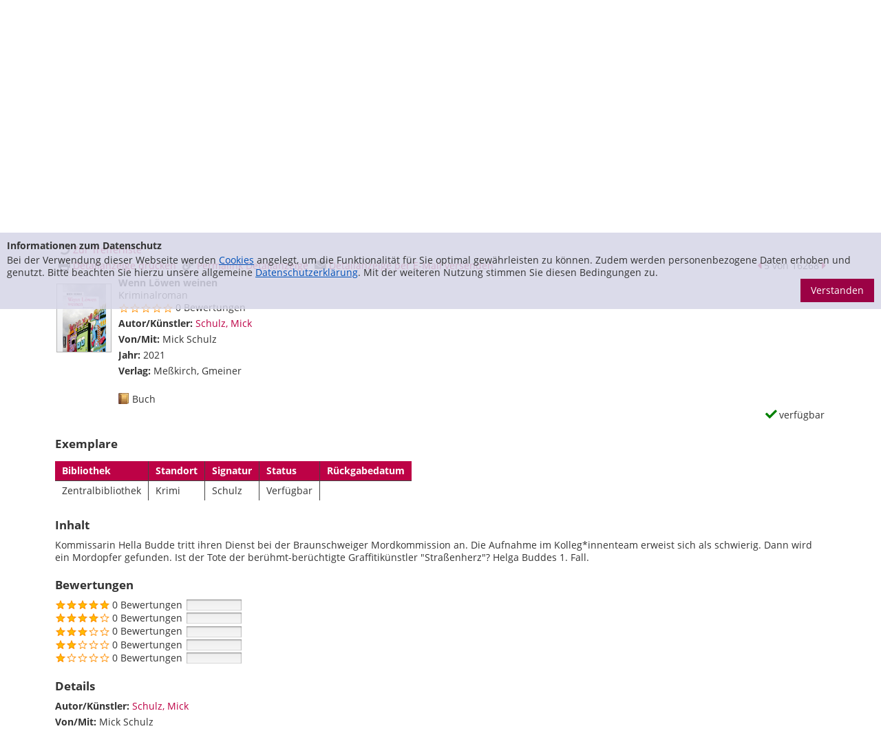

--- FILE ---
content_type: text/html; charset=utf-8
request_url: https://katalog.stadtbuecherei.frankfurt.de/Mediensuche/Einfache-Suche?search=wenn&top=y&detail=4
body_size: 50761
content:
<!DOCTYPE html>
<html  lang="de-DE" dir="ltr">
<head id="Head"><meta content="text/html; charset=UTF-8" http-equiv="Content-Type" />
<meta name="REVISIT-AFTER" content="1 DAYS" />
<meta name="RATING" content="GENERAL" />
<meta name="RESOURCE-TYPE" content="DOCUMENT" />
<meta content="text/javascript" http-equiv="Content-Script-Type" />
<meta content="text/css" http-equiv="Content-Style-Type" />
<title>
	Startseite - Katalogportal - Stadtbücherei Frankfurt am Main > Mediensuche > Einfache Suche
</title><meta id="MetaDescription" name="description" content="Katalog der Öffentlichen Bibliotheken der Stadtbücherei Frankfurt" /><meta id="MetaKeywords" name="keywords" content="Mediensuche
Katalog
Stadtbücherei
Stadtbibliothek
Stadtbücherei Frankfurt am Main" /><meta id="MetaRobots" name="robots" content="INDEX, FOLLOW" /><link href="/Portals/0-System/dnn-css-variables.css?cdv=554" type="text/css" rel="stylesheet"/><link href="/Resources/Shared/stylesheets/dnndefault/10.0.0/default.css?cdv=554" type="text/css" rel="stylesheet"/><link href="/DesktopModules/OCLC.OPEN.PL.DNN.SearchModule/module.css?cdv=554" type="text/css" rel="stylesheet"/><link href="/Portals/_default/skins/ausignis-generic_frankfurt/libs/bootstrap3/css/bootstrap.min.css?cdv=554" type="text/css" rel="stylesheet"/><link href="/Portals/_default/skins/ausignis-generic_frankfurt/libs/font-awesome/css/font-awesome.min.css?cdv=554" type="text/css" rel="stylesheet"/><link href="/Portals/_default/skins/ausignis-generic_frankfurt/libs/ausignis/css/ausignis.css?cdv=554" type="text/css" rel="stylesheet"/><link href="/Portals/_default/skins/ausignis-generic_frankfurt/css/ausignis-skin.css?cdv=554" type="text/css" rel="stylesheet"/><link href="/Portals/0/portal.css?cdv=554" type="text/css" rel="stylesheet"/><link href="/Portals/_default/skins/ausignis-generic_frankfurt/css/template.css?cdv=554" type="text/css" rel="stylesheet"/><script src="/Resources/libraries/jQuery/03_07_01/jquery.js?cdv=554" type="text/javascript"></script><script src="/Resources/libraries/jQuery-Migrate/03_04_01/jquery-migrate.js?cdv=554" type="text/javascript"></script><script src="/Resources/libraries/jQuery-UI/01_13_03/jquery-ui.min.js?cdv=554" type="text/javascript"></script><link rel='icon' href='/Portals/0/favicon_buch.ico?ver=7b0W_1tNXvlnYZJuGu-6xA%3d%3d' type='image/x-icon' /><meta property="og:title" content="Wenn Löwen weinen" /><meta property="og:description" content="Kommissarin Hella Budde tritt ihren Dienst bei der Braunschweiger Mordkommission an. Die Aufnahme im Kolleg*innenteam erweist sich als schwierig. Dann wird ein Mordopfer gefunden. Ist der Tote der berühmt-berüchtigte Graffitikünstler &quot;Straßenherz&quot;? Helga Buddes 1. Fall." /><meta property="og:image" content="http://cover.ekz.de/009783839200933.jpg" /><meta name="viewport" content="width=device-width,initial-scale=1, maximum-scale=1, user-scalable=no" /></head>
<body id="Body">

    <form method="post" action="/Mediensuche/Einfache-Suche?search=wenn&amp;top=y&amp;detail=4" id="Form" enctype="multipart/form-data">
<div class="aspNetHidden">
<input type="hidden" name="__EVENTTARGET" id="__EVENTTARGET" value="" />
<input type="hidden" name="__EVENTARGUMENT" id="__EVENTARGUMENT" value="" />
<input type="hidden" name="__VIEWSTATE" id="__VIEWSTATE" value="+vSBlTtpCQ+gYncGs0viVO/Oln4sHi3nCMgHEKIRkPhWBKh9wMkvZ7i34xCDA+FjE3zPJmIu0iIax28F6FbpkRtB8sO9ePPsJ8uUnZ/c6UmxPxNMzzkFQ7F4BO9pdwyBNvEg50Q9cM3GLaYouUoXJcATY+OLmqjc8R0bjUBU38IvAg5Zm9Lx0rFtgTT72h5gloUv6k2PnPbIBncHVHi5Vx/KrUHalRRyFNE9e/yrsR1/szUzHO62SgJYIg+5r8qiGXkgXpgQYh6Qf/GSnEy9hxBRjRD2VcXlTipqmd8Xa8zRcMb/IBSlJ036j7oEIjSAYw0mLEuke81R8KwFKLgeZSEO02dMBainW/6aVxiA6K7Vd4Eb/OCBRJdmlEU4vL4b/ybSrlX5GBa+Q6qa2opqky+TRx77pYFuB6lc5bXUsWKhVwdQHFQ0pwVF2GSXjJNF/FhfzpcBZxNNRH0ID+N94KiV6sh/NnJa5MRHaSU3e+DYOcLobbjAN1URNi6C/MHfshNS5mwi5C/e4zWKt8niHUK+x7ygnOK1a+Lqeli94iTJz7TuH+uMc00Go6qf0BacRCG7TtRjfjtpr9Q94vBmobJ+/zrR3g2+m7WSQ1MVCMlgl+xtzIbJFNq5TZvVAbySQt4+wLrhHmVDk+d4p4jvuICHIOW+Ti4PEtBx1ns128x6pqrxC8hzEjqllfSmNvg1Hueu3ljUg/E7gYu/GRBJF46sNTGIROkLvRXap6KMfR3Rl9u44ybojjAaDar3CWKeKuh8N9pfneI+SfYw33MRWi8dq2xM/88+2Bsnga7QYL8mtov1nCgK4fkTwS1M7XLaRv+ZLGWlzWLYbe2dfCpsA0Lkn69XXUeRYVO1MC/HSeB6kVn+6WSBOV8XWvbIba6YXmesQZFbL8MMpq2BmpZAo1Sle3peXI/WTpzs0r4Jy/fRdLR8CTW0uFZ6Pt0vZE7Q1reTXaSjkJ6AjPEIlf6B9pm2N5ISh8sLETrSkwLd2qwTzCnx4PPG6uT2BQO0j5NdOEJZPcY7/gKOe8GqftsIOh238ez5zQDY+mixFCw14N7OJIn+fQd3LyroKf3lixRZ7QxBLshB9jLAGZtfjPJZvAfotCHHre19zWV417/fWc0h+OxjH8Hw+ygaWz71g7fK1wlJN9g1OsOoic0xV82ZglSeOXV9DFXlUaalEJAx15RyMHkBMBtQYk90+Fbaz096UURAhTj0B05sXZ+UyYvJ/ovvRf129JeKbNgbnYeuUGCsc9X27fS1avhuXpcOwCX4+mY/0EE3s/tgAbas5uD7nca8ITrQSjUzUGe0vTAAOMVcnx+igxmwH2sqrxzIm3vB52Ue4+iaZITllKBvVLk3dhlp139spU8GLvgoCAZoX2la3xJrRb1PD1Af7FI7BCQfmxJnhdi0MtIUIz7/f7CA06yNOXEAyt11lB++C2D+VQD+LHOYt9lQWrXmG4uRWvIiPPUbgnWmFH52Ykx4m0KSe2H+mit0oBX38GdKFbzymNuxapdmSFABJ065pCmj5oj5QemuT4i4l+xeBb0q0QzSX05XMNWhm1r5othSrLzbKNzx6aDnH7uJ1qDWaceKau44AUloohRlCV/tNZzXga/he4rk59MM5JJIEdwuL5hTTWy0OoJR8UMA0ggDGt/bdCDjRUwq9Oe6SpLkiZR3DeUgljchdf/tIl5Ukw0WpMSN378YzX/59uFkprxdzJOuL858hodn3vHNd8JyQ+w2ajp4JPizSSCQEA/mI7idl93nbFfijectzEEMkGkeU6330oy7K48p+FGCc7EKxxbqOOZCxLGhLqqYtQ+nqNznZXyBlppwWSgFpyWmemmeuSH80beyriTxZLsZSedEXWE/nyiJ7w9UQ0drV6fY7dC8+pOJubSTJVZu7wseVH23bJ+fRgDJDmeY2SVL+9CIQrucu8mU4BpjukpZz+tVoXOU1r1JsM2Whxc43xOoRRIj2F7bTnDr7fEInTXqfT+d5J53LYhGccaX59WKnhhbWt/nGIMrBpwBLU57SpNpXrbvRciCOeqVSS4wQBUHEtA8SaUaReN4jlT0AaBBbH+qwgaTxU881STLO/oPPUR1NGNZ58YYX2sDcxS0y04zBDNJj3vdYL/PDExLHvctSKb7hcotSvoQ4cGAB3OOUNs0Dhgc48o9j96omphoY1H+3vTutQqXI8DlrHMc2gPAGozxqjGT1YmAadGnLyt/iac3iFBQHb2mvDP9mArrErXFqRp8E+uZmAF7RLA2eUzamRS5d/71zEtt2XlRmn7M2twEB9a/BsLINJSYLjaEFjfVSBrY17GTX+PUuu1KeSQf9OGWR0Em6hCls4rVonDFld9U0nSPmFR/lz03DJe2p9GyKoieiluf2pgHv2YOKV+XiWGYR43t71K8vgBHPV6MeO2XPJklBL9HotB5KT9xmNr6Jw+kxT/y8y2lmOUxWuI+7RGNg/txM/XNhKORgD+QHWP4xODWKWXiFjRAnzcI7AY0Yw7IWqj3lcNHw9Hhrvq3HSjOMOLKDk7Kmz0ptMh5OG1l1NvPl1duFBgmzGMLURRY62SQ+x/RACh59e0G5Gcmv2DrLJ5yeGh1Bi6UWkavBgQCzBxi9whRqjbC5I9RqyANQ+LgRR/DbdxBk3rTrC8Kv0hTrWEAY/[base64]/59vQr+o4dd0fLOjPUNUhNQTadcTwsFwR2oq2pSN43lY9fMpP1GwxWE2KKV0IY5d0o0GxAtOKsfPZVZ0MrrCX82Y3aQMEVnxQtz+p2brqkZdKfcQWoVU5DdVD0M/3V0aBtjRR6lJXSoX0SjaowKCQdin7tvKteRVcDK4eAMxmaNQn4KIpSgYiTUhlXYPmEdb+i30FOJzh63TUwh/7NJi+tRP/s+Ch3o/[base64]/L+4StmU5xg1OQGeoJqymjsYS9mrGiz3yPZ18yg1QLhhV/EDUgnkCoeeOPIXjLdejwclveh/lyasqdM8VWL+ij232/6anJyNjhIsa6L03tArkHCUGOh1mmp1ZAzH9/fziaHl6arTL6hj82QY1fQMQ1jEgBuP4hNlWWQg73HTYalaQt5+TbGM8MeOgfHNwxJ2aD+6CTouD0ZRgGayzebnOi0GfxAJ8Jd5Nmq0m0D6CV5dkJkHrdvp/adXH7Dw9b11497n3+sJ1W6syw+sONLWlysZHfJULZsVjP5ktOYiNos5I9v+9IXtGGrP1PHbAVqNQAYCVK1BIdDpYCCxZDZHhgdUqJyMEzhqVgSTfoIvej9zucmUfAYYXWte29p41cQ0I7ct8dRoVfoVTs6YVDUf797tuPO0w+sylqa0ll/5CZ73k+q2+kgLwiHuupZhmU+BiOMCwcWp4dA0Zppo94FNotTVxdNcm1bAFvIA4eUBIfIi0L90ZewWp/0r/GuR4iOGfQpPiyvJendhfODRUHW+j2aPEw53jQXW3r+vIK45DoLlJK1iNeEzaZ9F/xt8xLM+Mb3UKOjIkV1UWBYPdxtf9BZ4H//2hXZusbtKd1dbS89Wpi0gQyeCiGXEJYVr4SRGgmFWfV6dnwR9Vxv5RxPHxl3skmbTNofVVCRUU1FVZetxUyOn0IDcAhjJG4trIDSHc9GNsSLbNINx/UREWkWS3Qo+N2vsyY2UlYxtGiVd6gYLPy24PVUUQIyXh/0V33f/7VcPrMT0KzEWIbwqbu27WIXhc0glNNRJKTHia49bn9bVPg0E5DMBo7ZXrb8xszCBiEqUAAfoRNAy3L73dLTCHDXF4HGGPtOVO04W82b0dATXEu42XpOSOuccgOSQrXJr4501Xsbqie3iQ6nol7ZdXXJMujeY7vtTSrp76VBkFSi/mpLPrOmdRVXw2XIQ4+cuxtOK+vlCY5//EKMcmBXS51fENEdreqWNU0Gqy/A5lGmBxodbitVBtqz/IBxfMcZbjp69IU+9VzWgSjPQWQd8Vlt73CfVhw8vK3UfhAkY10HkgeWrc/9LR7osgzulhy6EEyscdMt7Aq82ITE0SOMhOHicTCbRGJTQdN+SHH8NjlJTcCZGhVnv34P8cSa1ON4A8LoPx/+RFVqpegrXNO/rSv2o6nqiqCj1yzNTA94qG5rh1pbQahckYATLicZFAK5vcQi3Mu9gM7xtvoZJYGPm7Q7aMiWK1JyIHkoUJutl0kM2G/spafdV45J9S9FzjyDsBkwrVzqqHM8r6qTAVb7dRW3nbd6f+13J6DrYm8Jbo5CAULXr7GTVbcHf9uQdGow1EDT/qv4G5uPynsECTqsMqtNtgz67+JHbgdmszNIndukWuFDRU55gPjoEk1mIGMxLgNpkY4bOvie1dDF7+sA5/Kit4IqUL6oRDg3QtuDcRu5G3z2kzsZlVf/d/[base64]/x3/MhMsvwfcpJ7zlnygXp73k1GzDNSbW0YERZj61paEVLw3RyscKcXgza53nQXX98L0ou0qIATQSRVHrienJqT5YWX3T3XiUMS8/beas//IcqBL/3352+MUfYrUhX5IRZF1YzGLhOBu506kYKFhCxhKYd5HBPfctzS8mPKtZ9TCOGO6TQ7ndYrrmPYVnD3KhLh411jbDwTAsxGoO6CiM5vtx/wj6m68dJW484Una8hNRGR5EAKUNCQiySgZ2wDtZdkY4ySUY/8RG97owsRzrgaNg7wwlVseD3jRw6DzixLwW8RgmeGy20Nyirvy1kgkTDsxwKX6JmuNdJqS6AwdwSYSbiap6UTAPTWh71GIHrT0sfQaistRRIx2YxAI9KyKydleCdy9iZlxVbbWCGb3LFFQjxZXnCvZiqcQCACMXbOJcs2OAb5S/Gj/MLXwEga/WdFsf7sTDdrKmsIMHgpqybWCNaV0jonqDlGXmwPpwypVbBUsPmoefiEXwuqqZkjqLEIvs6tTsmKVafoUXXlhOkeBgQuE+qUnEKFeyLX22/+FVZRkg+/YY+c/vi5ipvO04vcPU+zfoEovxV7+zOmbeU/dLrovjg2u471qNVDDfwPp5ILYqW8ZuRl+CH15okPJjQQN70JxCG2tP98w8bhA4Yrg9xBtfVfAhBtxqJ6F292UPOQ0PUV5Fw8DiwporVihXZ+pO3h9UfJgqWfooLGcEtB1mx9s0W+WOz87If/9O9i2wDVUb6VBvY966vjiWtdjZsz1p0gsMWhO9ksUsT2h143NkJLlRvGJmZDwXfdS4anovFCVz9NOKPAa9BguFJMLzuu605ac1md/RSibBATaxJW541U50aWtyqxl6AQcAVcIiSUHl98nl7CDl4KHFWND0bGHN672xvH5O9+JiJrXtQ11rSLboD9Xow8xT0S3b/[base64]/FfNu6DCMCtLqL/xnUt/uOt1KPG6bpmo0Na5cJwWanCDlVdOIOgYAU+N/pAizItCGNRgYUkUtMutgD2cMg4cfR0tzYfp8oWnFFUiuwOqH0Pra9mXiqomX4ys+c+b5Cjqsfa8LVU+2JydH1FwEESIzE/6K/V7LBW6fmHduQQTWt3OneMQSsLHCbkdE0TkTj4AAhuDfVzDHcR6KpfdyHBYpJeYajlDo/DdiCg+/JsxM+ZOnHXm7pZGeEA/AnaLd0CUpPla8xfhs2pxYITmN5Bb6uf8liKafcOf+yPnAEie7/vXkud4vGvhHemY1FM3OV1N7sNbe3lqfUL4GIpBjPp+5LTi50Wo6uN5KJh2D/zl+YWF5xCj5wStwtcHfrB/IdTrMDfgWtku7xO3gqKVb7uurKtLYJEi8FKX167GOn5rBs4qR4LqkEK+weHxykuvrqX2p6XIMubzySp1NJ+sQi0AwQnEGOPxWUUDJgf0YaLRWBG5qqzjucqwYCY/BnG7GljRxQR+pFw455pOHaRSbmsHd6Xv9XovPj1gTTEyMZSIF7cCX8lTrOVBA+RS1/Gl+qitmwyGUFGjoLP+laWwrgHEHB8L8nzdtRpVsTEiBDpvlLLmXtKc/0kcE9x4Nabr/yzXyffuIdWYxHjJiqHLPfTtYJ9BxozwXn6xfYRlQ/l9Swx+OxJK30AuUa4rnUaXljN1zZim+M5iBz0T72qKj/Heim6peNBeTIeHTx1wzVp6svgMF6qcjl8zVYXxVuKsFYrdwLVVl93hBM8EPIPFYXpiUX4Q9I0dxskwqkgzZDkMYuKsg//pNxFNj33KXNoKSwwfw3PKZCosPk5cx2WxMGs7imD+/Kial9be6ttZZqxHhMNRisAvJfFWLUcYBa5dDHC6+2XNZC25/kkGseBYj029oRSTo3/RyINhpSxInLqSm5eGwyKaKVG+PJxCl3vv+wIsqN8qo4xDZYm4WDjnU0rcWAIv22p++lYysv/8176KCRVYkX9gC+Cn+WTV/pCZp5sSBs30whfnzyaD3qypHvDotoYWsyu2PsEUWcQNdToeCX4nza0Vo716L2MuAo0b+fbLGA4TfADKe2bLKFNYIOqUO7LDJ0xJXXwN+TC6E+vdjmjaZZdWpYi8bdDkiqxx0AGV13Iu8H/sXb9U+3pagbi+qx9CYaILsO3uLJ67VVIPco8sybjF2WhPlMODkLImomAFd9H21WDriMHnaj8Ghb9sE96EduHGCInpjnsVenTbzK238HPofNeH/DP1bUgoaf3P1L1VSLFGKGUExJ3LA0GyYkk50CnL7etvDnFhsKxiuzc+Ce62eChTTFE5rL4s3bFJTG/2T4oMM9zFZ+8wEaqqe0+uo51fJLdd0dz4BMiliA8yzyP+W6JqH6QdJ/vw3fUdYg6iyyq90SfafL2FEddS5sxaxX5P64PolyTEb8tsADbKEPoqO+spoz20qJqwvrarliaiMhIDR+fjRucD0+TJuubm/0SjPRuboYj4bh5fYNwQ4ZgDnCkylA4tWEbpPTwrqlhFzQLZTHnPVP/P+OabooGtpT3GJLmKEKIqXNty8flHtj9YEcRmfhavvfDzsm8KN1uRxgh7oBro2BwfxFeLEuGwXb5Aib6aS/c7yVBOBZ2y3lncXifFrueoFZ8aoFdz4uffTU1GZHoW1jJzlcMFyrUVeuRt6OPT/+6Y6O5M2s+Hvt0QaS9fwXDuVLLlv5LXACn2dEk4RAhorQOyFYME+Lvu1Axw/[base64]/Vw6T3xGialk74x5IofQ+AwXxiQwo+dDaUaByFEikgNVqPQg5FSDb5dsWNBsh3+3HSxrvG0W9Bv2tJjxLV4tgRxuaRXH7f5B6HBajmXD0nomrzNAZY/t7rpb0fYMlKKZTzT27scwOl/oI9TlFIXB9eN6XP+az3IdimPxLLSc2fL/tEhF7mX5dYeZt6VfUNMPM1ryIWr+5Yb8t71ETtA50XKiUpBqqPF9mSgnuevMq3tC2J1KOkhlqNUfQoQIJbZPk85pj7wiBqKuVa6QcpFyVcHiW83j1nnzFqlBvaTw5mD+ZWcDVjDfk/PnnwBPPVnL6zlqeelxPGqKAKLL8I1C8vUoQA7qwS27+TL64nAFLALMFOvPCyGV6wgqctjcLJoyYRo+Bij/3vtdDKNRFSKl19VUA+xku93DAJKjUK1bFmDGBJ0z2P8zT5UdjpxpgTvSM/42XJSr4cuZOUK7Xpfn67RCG4JDD5XMRMdz+3gUc+uGcaUbNhO17wHNEZh5ZkCWM3rF3I7LLipe4Af/XzT293VzuZ581NRzX1UN6S92f0Xv9SRbkXWwcPYY19MgeOeZzvj8RiXOO6SxS1OLDA121WkGTAH03+Q3E2dzZU9hnY6C7Bbor6djyAWRKtKEzfBmajssywW1dfIDY7JoBit7Bjvu9yYXVHEbr/NPIhqJUQWZgo0pVKz1mFRNGKdk8yTY4QzG/WuNs62TFxVv3mLPL05FnkEBYTRr9vs2guJ31BW+NPt8G7lcQim5A66b4vcUQyqbyVlWd8czzV3HRN6RUogGl63pKyR+LWHfyq/RByySZ9nmgsTfUjjk6lqJHFCxsJ+fXPoGnt10nofcxuTbqmAc9jgAlT1A5A2mLnjSwrax5QRnLV/eucQ4IlMRAMitcWn82s6UVfDaht7DQvYxQqb/qe5wMhg3NdnGPDB6UTSIDSM0eFFtqWgGzgYXASe2ynVcRXX9cgpYWVxJ/61r4zivjhWxVGecdx1/Yd4GhC5X2eAZ7LGDlXhMyYkmlIW+5jLd2YawOJlqnsgQEYIpwYtDvUPdIw5DUL4KN9W9FjXYTEtWh/LIrJ2nrBahV0WX1XUF2y9pzsVBZ6eSM2lHLCLw1RV9o3lr8dcKAfWnXzcEJLIqVtz5jgyy8jUtDAFbdkRyHSn+DoGW1Ys35LnRNabh7kjrSkiH8bbVl9GK69ajn3tg2wI3To3SFFnE2WfDUkbPsyq5IffKlZGps1GLjoE+PwVWOh+/RdiQSidATo5FGP3uZQoJvu3Gl+zOvA8DvWESylz/bkyzfkZXpU/bKd4rio5ecpZKoHdzTZDQNzlSkS9XSx+FaQnSf8Sjq6/3elEgB5upIPgqY8r8fPB6MHNhG3C/23DpLHUnYEpR9nCAIcukFCc9Lb/laFIjEmt2vCFlYxilbQnl4xS07uiccHdgGzKWBId1WAC2JQU5RORerK4dFc2dYp5IOGf3sAW1g1gtJ0byVIVBsDf79NXHHv7Z3NQ8weyGBHuRX8+NRZHx7myl8ImWQpn0OOFt4emKVq1RAAcH/D1i0MVQdr3Wtrw3QShaZb6ASIpzDrrV4YDx+A3WUwah6+cD1OYTwqcOovwknGH/t81ntUDs6D+Gd1ETUPYTuxEeSrWg7Lefk18nBbr8ABqFQGASgme/w5QlHOau4yKUiL9p2Nawi4BEUu53Ats8ai1sUyCK7/Yck5hLDF+/[base64]/QUVtVjfaIt1AzQBHgtnOLa0FQneuJiF7lzHA3+saQVrnohZXdhQ6wMjdln1fA7V/BMIicGrb2TUefNf0akFg1JAHiv8mSynq4JaIy23P5Aq8kZrQceuUO5jlw4eZzhgDV40PSsk8ISQke7cojpFklMl+topfO7O5vMnKrFc0f40tqdpE3FEyyvkWnmXPL7HTTaaeH4Wl/FMea9bazep5NG2CaakrmxyqEKiO7+WqBjroTnjwq2COoWY3yWmjOVAxnxwycrXTprpl7NWbQJ63KQDFQScZB4VHEAxVX/9+DY7PwpiV7ETFXcSGkG+lDK8rgDDk+Ef8MuxBSLDKJrlnJXnGTpnWHrH6zPHvXeWsXH2qH9n93FYRrR0+iCvYxsmXFKl5dF3yAMt6iynqBzPQy/[base64]/Muv4PMYeLCmyf4c5J5mriUfPNVINSjcu24wiQAQPt/WsDuTVz++lUSfQlY8fwgsL5hsQpjkmwx/Wr1JJ62EOFlFwO++hxOzjfwlyUH0IrMif4WPqTVDAzaeAp9zbDWJa7RQwUQx5IfBXCwczzTGjAWDbV+TUhQtJLooEHuhVeLf6TxZKawT8IHUZBkkIZ9GT7OcCx0Sihofcmxn1ASZ2f6MfpKELr+XT6wzI9i/ehVu9rw7TdF9hO6+houh1Aj5j1+7GBXj2t+7NPdZOyO/TK1L7ceotl+NOdxaA2a6k6XreRu0MMMrn/O97DsaoZHcfHCrax7t/RJjCLzzU7LroChX9rc8+JA+30DBBw3CPc5yk1btaVGykeKjaC5NAqZXaNBtKr37hY5xQLFcblUnoPi7qxZ+/kR/[base64]/SiaP/g8MyFtNizkBubktYnvSa9MUGe6abC4SHQRYBn9dnuf64SU7StRTb8rXIISwXlzaTMDgxo5qBWAIz/G4uzi5Pgqsrhg5lVgstUHKWcvHdNW7QdyHXbbdhh5U0RZC6N25XdY3krAvgFmo+/uSjWPINr6AAVy2LJ9G4GHM7nZIHvzqC/aHYW09lI/Ip7rnAlQ0P+fQ1dwQ2SPkmWBJklga4b9cM7/X1bSQ6m4FakUPFkzEi9Nn2pvsXg12K1lm4Qdy3l+Wf7gqvQf76WlDleK/M5dtl6W59OEbz35iL63Whm5hEs34SfHfsHqhUd2Ye/9DKDz+7c9PoGmXOlr6hnvbWrV04fNM4K4Nfj84dxC7K0I30Hu1FAlgFVxNi2Px1tyYwg3ni+iuTOfKtKkG/ZB6V+ZVPMUbt5diSGFkKhoMEhkyM/wkGnoSzYG6dLQDxbBASwvqoxTnPMm+QtMjz/V2dHkzArKH2lzKRirUBmIRkKjfpafWx22hrL5vx1c4K5z1/g7/bxevVWSSRxTllDdIeirUoH7DppyNTVP3rB0kxTvRM+/dl/Tk389JHSrIQxkEwTCLbR2DjQDL6gEeEMx2PrYwt+Y0kIs0X65Jqciowi0a2kdSWoBnt7yKOS23EOFW7i2PnVSOIiKmywQueeUxN6sQ65x4YijfXpeu8TeZGGAytGF8sVP4Ua02szhEONB6Sd/[base64]/k2xCPUQ3Cku2+n8Wu9ahzPDj+2k73SoiBwPRSsszkBc4htG+6STNkoJ3YIQmMaqDk5FkqXf03JIdL+YMVIy06LGauGTVaZ+Hol4ex4rirTJnrwTDhw+cJDgdOIrSQUGAYnvLy+Wlep5J8Rd2bm0YNu6T4VrCB9Af3v8WZwLag4o0AQ+KlBg4Z/0GqnoNxRuDGSsaZQvRDzirYd0GOgIqldOOg7rBlxJtKcnrxrEuOd2R1f58eiYHxT5l01fP7hnPIt+00phzIsDoWlAaDgZiDGXG++Jhcqu8ZhQfOFJ47H60YiQi89E/kETVpz3rY6zWeZ+pzPI8aNXubMPaVUAMhAEgT3tA3uyHMb/qu0hKQ6IP5M2FtsYkm/c+YWx7LLGDZ1HcCs/UcQ8UaUWB47dOtBdfeT+pQD2Wh//YwRKmT8HS/TQHr+9SVxwJ6/CbUSRAFFp+vdtIRgVy3qIOOyVUeyuNt7V62BGk+3YvXCJZYFMDSTv2XU+9E9DcFVBwEaL4kAzP5DiQBrQFTlB+YNltrZKWUj8hG9hzEvx/OqlL8aq4/NCwm7IL9AdkI9yavqNmwHnDdmFQie0gaJ1oTlLzVNSqvs/uD23Eyo9tOw/6lhOmdI6l2k7CwPn3YMdgTlB1nqmEyMSaF+CQaQn/A8d+1pb/B+Ewk4heZGxx72rZEJZDk9rOMDdJ+e4P+31FQXPJbSV3hqQVyTEAkhCzCTo6STeOEz0B/3T3QYYWIZ/Z6k9ln8QEFW9z1AA1K9cVcGCplmwDT0UmUF89Wp5lmfuBGDQ5YsrjMwDCxpufSbQKfmxeW3P+S0dnBQyDHnqT52kxg0mcOTUY8zpl+3ZOK29yBm2sCLQveIPusZJ3yj/rz3htwiVV/vpieqIY/J74fIVAixrym9xumq7z+zDN+yKViFb0LAa90tKGEUwsRQiE/ipHcHIouGEKz2tkcR9/A0mPEOz+XAX/0E4nhvsGfnbHP10vxl7Nc+jPwbmVjL69rxRuEPSXLkTrLVAJkDo7r9LzgoK5fFPcorCWfeAMwEvCrgDK5N881dFrnzSmC59f0YTyTul5qtBgO2biZppGk3HAtyKN8aUsLh+h5Z9blOucWjievnjvz1SIprCqeEo40Wt+76l7PDHT2lNR/[base64]/cDkXBdKLuwEw61wR7KndNMklbdIS9CF117Yp6tXRYbrgYvlJx4MGBf6zZGS0KYIFO2I/[base64]/e8T0ut6VVM6zE+Tcr7dEz/3SlDHhFgyg643E9eHrZSYTh50s6otdfhPxSeJV1wtIocSo1ExpwckRm/9BEqepMHbd7eRsRPr42mQ1ZbBrV8hjP0/nJIHik+fm0CMWhciXywT/YvDPNysPVx+fSHzh+zZx6sxxpqfrArED/dJLpuMaivn90itimdMn5RZX9XF6bVE/cgoJk0nXZKF3AdUylDtOps5W2H4xWpKGWOmcLQZXsheOcAJmSyktWBZ+v9RmWg+a9FaiHmEM1uePwB6JtFOthjE0hQ/lR0VsFmjWhe6MB8PzVdFIz8tlkLTXk3RJp5iB5HxBioyrPF3iD1Md72vl2E7lKqMRNd2rTGJEoGhwT6hxZb/rLUT3SQj5mpMOFIvykwZfxg/kpx+KBUAxYq9Du0+G55yhjP+2jEJcJUGVY2Gq0PrzjoeDlPcuGWV9WwLxbdfV6p4tU3x/o/y016B8X5zRONeQpl109sNYXbSZv1J5IDRN7G1e0xEozWlueT1gOd4u7dQf+pSa4zXLBLI3q9JqAjVEuF/dYnpu4GH/kik5XqhmzuDNql48NHBoP8Llo4ntrmZZXyQ260ciu1Es23te3vivbKFybkQxVSJWk0eovRlpfaNYM2jDf49Xg/Q2GqTcQ8hXlZtU2sEp7a0Z2o3MSKG2Snv0ZzbPMA+5K1Iop6VB9410asFyh+2UBQwFivKKohpWBeULnMJp9vaaRdp7uIi0yaZSGD1ryI7pKYQmT3li3+6n1KW5Ht7fo2edvcwvD24bhJpIMO8L0/Qvs550qUvcGTlLQnMKT4nXagYVXfwAG7bqapeaQ66IzreQrcZ8rcYys5LEDBFH9tJEQIipJME8CVSKtvzyRQphHcamSYsvN1e+cjfimjAmsDfDX2JMcmYTTw/8r3RabtFpmR1e17c+mu2tfzeIEzu2BoJn3zJ84s77V9zmV83JFaw2iz2b41QKjoecPL/C0GVfbpa5rWNuxcpxVCGdfo2cIC8WsKBnHiRbjKJ0Bdzt3eCzwTWLD+Roa9uzajUXGAzarbc+3sV0fAzQ5Ed55Eiw43zvSYfRsH/+naEil0zfzcq06no/EGx6uElA0OL3RKkUN23B10hB7O6Pxtgxaf4dB1HeFkzkJuGp5pyFNKmAdUfe6SlGvZK0McN7fqEoL6jtTua3RO/87YTO6wQu/uN5XLWXTN7hNKSk9zNVQBiWpna1L5UVo+MrDAqCgIrOQWvPhumv1Z0JiWjz7FawzldCcOWlle0j0ErmOZV1R4iPd5h+ngxO1Arxzcws9eWtxP0uCTc7w6ob7D1gJNETTTukJVz6yuewgeamOlhalVbWr2Fx3yOxFIQpE0CwsFphbHy/jmJB4hMEMDR7aMeW5M5EoH9OChJrf1hyLgDhj20eNy1nKb7E7iJvx/Y18sl1nn4VC5L1YcXGkxukif8x/Kw2nCcWsDlJiRwFo7O47XlpaHqAXwcB89ILLxI7x6OeKAAY36u5zhWzuzbfYjD1z/aY5y4dmignX+2b+3JuPnlRRsJzkjAmGiLpfyc0jIFIjfRwoBu9pOr5I70Za9r2W5ORC+zBgNJidXDFHRB4FkVdxw1DpfMWl0CyQF2+weXkCh7/HhnICxEsQy6NvXb7CmqMMRco9N8TwmlG7wiZh2CFdjWjarDTg6fFApf8eA21aRY+SRUM16U3QUA0URV3n2bK4fyjCMq0ECXYF1OH2RLEZwzYxBlOsu3eMbYxX3MqOvCfBU1VI9cRJX3VIIZNyCzsVCUsjP9tIEvq3+7/r3s3Pz6Klcfamwn7cn9hxpnU5F9HcVqpsG/JoxUSrXvmFZ1YCF6r9Z8hPTB3FwGS3AHNZimCdHpxjTAHxd19dpxM+mqDCIYS41dEfsvWDib12tNv+bvtQfs9pAXYU8c89Rwjg1KlbQThvLluTjVRvmr1vYYdiPhrBj0fa92Cf3LDZNWlKYCpShXrfsFpdLYAPjVyivlhVCxueDUesU1QBJ6Pv/oT5xt2G8or9mvcctqzAkQXSrxsoa+CYgv2qaEt37poqAXlmB9UkgyZNaKzWkzIsyJ6BHKoomkh0isj2R4OWVkJFKIJjyDqZhYApVRDXMKXE+52L2kEddK5C+HEYdIhOKKqTZsptqR5bFqkFL6WXC1cxNc4nxxFVt/r/[base64]/OAv7oiih1GMPz551f12WgH7sMvRiY8Ig1No9ZT9+myEKhjkthsozZe9UE7mN37x1AZDnEqunQuf7RBzFRZX1XJObs2tzVoOc/s+oECqm0D9FblROuF+8YiyEePweYoHoFvOWB2nBvZ8HQP8HjM8RQdvmoeHKfxxrt10tmHVsvXNJlpZ/bdWKyphkXHLGQBhWllXgdna4C8vBOfbZbcPwY1yEPF9PAnDOlOpHcI5Q+YUTOMmvwoTJK4dKH5tMdXhkxUk7ZXn9Ke4xA4MyfNgECJ/GLBCaS3MVj0H43chv4XFT94rBat/LyIlc6EdgmK/[base64]/G1tQgvxIhZBXhRvMBccpCbYXhbwlaSJhvsIsg5VhaYid//objLoWO32xbYbhinA+MAsUvrC6Bl68WuvAKl4TIdL5TLjAxHNkuJ4oz2VLjifBINDTEDQEGdzbzIUuXzjVOxfr+TpWrOwzrUErp6fKJtYOT1xc/y+9GaphaYlDmAovGqhqeC3YS1/lj6tTX4f/9HXiEaj/p8Eqrjm5MekuLE2Fgdu2QKEnhrAouB7wqH3Gw31qz/BhTytrmSgSwdAFIaA1+0f8+zcqM4L8z3NoywQVkRj0ovr9+C150VvEP/CygscPnSmexeX10Y1amPp7LMWuLiELQ4PRcvyGvjiH/aGlSk1tGTtYggBwqA0z0vprbNV2YKspeae1ozY9GDWfBi6OqxjEqwuSfaz2nAYiPLYe+zZIsIYiiNVAGehQYcAb4dawPzaClZVsj+x3oi0IV4XJXpAh6aiVX8f/HyoI72vRXC2eqYqar0wbkSFJIOJeFzJvgeqzUO79ChWGy4tz0dQ21pZuIujfMUGR1k2V0JMk2PDJhCvyufH2PizMPDKuPsw/TrA/TPTdX756AUC43+1z7CrmrJCus7lmLWUf5+KbzNFkys7W1IzFQu7EtF9xoP1Cs6E63klMMfeA/OuBCqOMZo4J4/pxwYDfraOhEzDehDK0ovEgu+dVChRDCw+UNun3VQaluPTEKH7r4915UkSTsUuhrrSvO63uwFDPdj8XgnDmzZKqh8xJQUxQCkovtdPQL6kgD7CudzzS5wAxuIFFcRcxzlyVmu7HWs+WDM2v8QoFz0I5/ByjRSkZDLq56HdVTN5zXcb4K0o/1mGAraLiZWq1XpPLpP1p9aO2a9Ok7ZAfZt0osb0iX2eF37EhfDkYVcyWvm08P0sJcja8iGBbUP/eLUIugWW5DsFRlCDS1uv8sB/Iriv0JHmdcKV0SnMd4xQlGzB8jrJ8RaZIlhxSw+q/yCJJ5oARP0k+IYtXmt+LPEFIh4m6RmKc02eTD9tvXENenTYMeE9BCxJowoRfrnhMpuLR4Au+KYHcv+fEUh8aXYjyDCWtBILAk8A8EUWbi6vPC3uOLVWzoOAVX6bOcAAd/SF5sRq8HP3fZnPpETNKUIbPeXY7s5GXmbRpA3knVm8pmh0yOLBCS8PTQplcFrn3sa9Msm+IUSG2ELJbpWFbD2RvQF/CuPigyk0KtrURK8LkN+0ybsmxdKrf3bKWASSL6obAkNDb4HtUXfzl5IZTx3zpndVtxGqZ4Szaa9Wc+JqIq9/VL1ZBvrDshPr87vgnHZAjV/uI3U4nXRMlGS+ruZcRcuKuH7P8/[base64]/YCH6ntt23ijXHu2MtLCxE+CkW4eSoDOFsP5v/pMkdhVQq4FNc0/3G6iI/xcZflzuy49e35uZQpseBY6yfKOMvHOlGS3aY6PAEZOPs9bSnEIcDpc41f1KOfyhAgbqGYbadcfLfGSLMe9fKFX3cTaUD+8TkCkldOfnS6lJRCiGv5OCUSg0msVH7Fxp5wjUq5z4oljzuijeH0xIt+IfMIRrybm5Et2ffjpD0hQAaus8pY6k0eW9eWCmPPDD/kPRoZ68wqSk6t7FjALRRs4xcsHkK9Hst0BVHZxIoiCqeBKG4IJXSlM7phIxPII3dwuFly/[base64]/SULIkuWw8ChlmHOruWC94lFbDtD88JLb0g4CSoq5fmn8xb+f4w/Q+Djzut9s4X8P23EjGvjW+P14G96W4UZIiH5EwcdaQPnBZyYaqdc7Gf8lXMHfkLDfW3jb0ZE/a6ruNizoIF0WW0P/ojKpMT6EwExWP5arYSAqAv+ZLgtJF3ZDw+v7bouNnhB3QSLpCFEi+g/djm+rF7fbS33s9NCdbEalwhSEwZrA/LfK1hl0fAyvIZAT7azsQ8xzLMoRAF7MQ+SpD1EjxdEIqKlnM8Bxlup8rDMN/1epiqZIBnpfLrVh8DVFW2uYqSSn+Hr63XsGe+xRX2JEOVYNhfZWKnh08XPDp8ZYNI/1J+e2/R04MYy8ODt5DRQAyq4xxTM9aaq2cxADs+EtPPmcJ3lJ/EO0OnL/sKC4ZI/NiA87gkSv0bnOZk/UJATm5VkuduWMQm5MRNVDEOcxXGLrZrtrw0/KtxE8D44l7fE1rLR9rO0NL6XKhtsp1vvpxTW6cYZ2bCl9N4quySJYT2q/XovDCTS8nn1NC8FjSOoAWlHSDOUIs4JHgZkHYVXb849z8QVAK3w6PRVDWmpfd8mtJLKC2a82Vd+7MVWfgARvhxW6aqRiiyQEh8gdZYCnXi9W2uMqV9msbRTuc46JB1idR6UBNoyKlTsH/3FmobmHBcdhenPeJ0N8jEiKNnuK7GDvaWTOBnaWziXQFbs0Jdg00f+g32WiwqbHD4GXjiQ8FoKPeHnZ20Hs8TNVg2usTo2ry1l/YJi0gMfYuOVQMVY1OR0rIgEC0oIo1uz9AfHhaWd81rwG97wXjMviZpiW8gb/tecVA1sxS3pT7u9TvAbCq0/2l2OjaNX0xu+2wWDAi9jqupEcBsGduSYw3vzyKfV2yRZSnEMIdA8wJ7ZSfAAhTf/DaMqAtA7sqRc563MUWl+3aFlDDWFE6/WV6UsePkxmbmxHR/0YWkNQSTM2DO4eOUMry5Nl0gC/btOjwsI8kfNb7cAJOm4FAv/x3wlN339hPoYBMCnDfCBYmxcx0V3MA6YRFL9fGOEio+/dqUmmGcnPt1Lutz/iYFrrsifVdwMxA1st/9QXMb3FNaEk8bjg5fYnzsPzDD05bPXg4WvhJMlHpbQPZ9sqw9nC9pOhaoluoXn6tCamxAh6RMJWoGSUiK+IKe/tDboEuweIMarRTFIz3SFjwT3W2gE2H6+Zv9Bk+UkYlwX/[base64]/xW2q1DGSobBRqxYhGrKG6rkmgGqnnVb2wJEAbUrjC6ESWsz7E5lsUPqJd6nNHSFUJ7etJ1UtEw/5R9m4dkMqtdSa2mOoQ73dpOOSYscWjNNRfg71YRCOtqVmTGnis2L5bRRmYrQGJT8Enw7o46e1x+BKb899uR1q7lOjepelN/KI0ArERkE3Y3Z3NIXF6uL838Rh6vfpS9c5BbELqgtsKHEjEEu7MwMuQghGVacZG/OWTXOlcnvLy/CZJ6nMkW2eIWlXIZvbT0Lg5yzciO849vDTB10yn08aemS745AFNK5PRTRzxMI/UOk6qJuwNYbdBjDfT+kIAHvAEOFOyhg+iJIxmKTUccVze/yLWDKz/T+m3kxtley6zEqLYoufyQfVUEkhDcMPgwQh+qj4Jl3NMQ4x1eA5iG6+LpWDU3v8LTHgFvS+m5abMfDoTy6kud/lNn6bpkWiDb57tfNXEZQecIQEOmtGNguKIaUJfAgbxQKYlCKiIen3Bvq4lA19SAwV13+AFRUAQ0XLzjc+P1DbAe2/h+/[base64]/KLdAJdkVCeo1GGZGXl/Gsql0FfMDhwqn6atQREujuqJRZ9Uj4JrN0vzpQnVNVkjTPk9lYIYqsuujSr4YfDQ0yQcFuvA/Twfm6GMP26LZoF5RiGLiY9esm0hVifLt8KBEAj74MMQvfi/X5MPcmIMRAakGlfReSxauNtW5ZwV1ugcWefEQPWydhCEfj0ck2O/3DZcRW/njy6nEzX8WAvb2AV01d/IJK3Vt1Oc1iGMyx5aR1Zccy3Br8XZz/f9Q6x4WylbdGlozdGXAqZwgoZeRW9mdfC1T9DQGIhskEm9m9wG+9/X+8kdUicLeg71QO1qoRbQnHtVu6R+MKxKuohbtK7l4q5UkLBE1UqeAPV54ZbHufmuI3Uio/RcJPt3wmrZOy9ZoMJpurKHESBE2rlwwKnmsFUcnkhDOMkVz5NL0G/o2BvMGqWuB+oHRAgkGjYhv+bC8SI6Ux3I18txYW5+E6rz+JcKGRMuptJ2y1wBJbZRZ5AcoEDy/lW2EIA2D2Jrqi2uVT9+p6DkxdXzHjMc1yQYtCYyYqU/GTKO4EEobaLW/2PSx+PN4MXXtnRh9LqH6XqPvyuiw+fyaYQ8/AWM36FHE0vHJKq/UYz/HMReFO8EkHme5EIUtKkcNTY0ZaC9WYoVItTGdJEbTqGw/b0/df+XYGjsNadZR55PZN0qkYKvVC2vC8HMeeGhAzYbMRcf74EwjEODdhUw/32SgQfu3MMT274WMrM216MPmHL93zQpE2fSNX2bc4z5NHz+7WNdCEENKIJhhUqBmSKV9KRUi7ZLDu9okSObh/yBJfyAg7aav0x4PjMO3ImW6oDaboKKJNs5ZQNyz5xYfUMlO5e40Hb9snEdSV0Y+k/YsybzXIcDjvjgU3w0I+jW/VF4Dg6ReV7d2U+lNAuwduGy9QSdu5ICNH0MRVByw6LMkoud5VWBDA70PS7v+KJ0UHVB9lgJTla3mGM1kueaLCQxGL8wWZCn060rWBLdtYagjz1ufLbQw/YL9EIb+4+w3jaMBykugQSrfOucBx+Pw1Q37Z9hWtoZxYPDmVaW7ddTtx9mg3e8MpFYG6HfU+H1hMTv/aRydeBWzn27xNrd2AUR8XjaXUJytlr9+uTruRc2AMw7+2MlCF7b6f49iDIfjaWaGmWCLV/xAQDgbfpxdMY2Jv865hsoB2iefpltFpROolpQ0Iqy57vJrXby7gOWkOQGu+eRBZXPY/3LcsDTZP4eZQTvuQmig0DNMiXYB7n3AAVTorCo4QBv1rJj/5Ih8M0JTjhzG4YLjpbESe6uqMJpDtmdD8XLDBU09y5GV4C6iLRL8fXPSafr0l9Fj8ZHpGwdhCCZpD5bf5sw73Tg6JiZjESWS82RcuVcqb1GNnsYv2sAGGRB1SirPaRpujGKlZHKpJ55edQBWT/nYEw2u3iI86N7lzZirdNLB6Z2VyfZnrYmDxd70TVRxj9f/nvp3OD0FwImcB+Ir11Lj0U+PpbYXS/[base64]/59h8GHjDW32pmLZPU80tcYbCgbzj9gaQmkDDVyyyIiRRN93gH2XQQsBjcuxIRY0OB7Wu8bLiWS325pPA1iG3Lv5zaQoLPGipl0x6ZA5svwPysDluitCCIqqfb1Q27iI3uSBhn6aXyVnuMpCrRfDulYoQZqReiUv3qHO4DRlqg4DzvRBIvrSnWf/FnQRNFP52/lpmPFZV28LzAfQrVASvYOSkp5fNf2t2C7E5IdNQFaj/kyOv9onoXYf4Xj7KNVtPzOiDE+NaJ/[base64]/H+GKrYamsXDvEl32KPBp5SanzHQhFUMtqiWXTac4Myndr6C3DEw3aUvk0maxiFdhHTxM/COdLuGXgFatFMp8oi6U8YhdrID5W9Rc8sKyEqYuLvBfi/VrRpGwffzEu++fcW/SkhUOb6NbRL8u+xVmNeCa2bpW82gVuZvcuiZpmcH5aRm7gvsxpzoZbTT9k238s6pJPpKZTJl/HcjOjM6aU6bRvrmCzU677R+tZ9WyjcHjUhZ935sELZApRqPUvybseJSVFmpABi4Cywrw3yzP6RbXTqn5MyaM+8YY0ctD+NtPM968BVbrJssptoipfga/dedx/Vj6+pf7zbWoQWZ5ozY+xj83ok8WSC6QsWA0VAOV9aEMRmT/NXz8HRuNL4WH9WUpsrGkG58yzKXAj2DFyJz+WnnVX/87rFANb1PsH+DmY5KIJmZ/wVrcAKhgYo9cRiItti9AuRs7cnYJFZEDBMPRCpkwtHlxLopXMkabyNjDpIsiIx86lkR1VFg+p7HHmBT7vIFVKRIQR6Cm8tX00/vAExmS8+OM6GQV1XRr2GianJMHajLyKpBEauJ7kAVb2iysaMH1Pv9BatcEwPVu3JLzB6IG4HIkKlqsrgP7qCsPhBTv8COPpeakH90vKDqjd5rWasc1Ye0jez4vPHXQLT0/lCHfcE0JbXVohSEiKMjVvcKaSdiVDcubjLJqL0i3Q9LkcUfUIed/SA7hyZGRtG6Vg92yzeUyaPDih2yBQ1g8C4NdC5xbD+HW8AunptGLcb5tUlRC0V5eQ3UPgNSMx8Rt6QdVYpq3jZBJZ+5i/Cb1nkXD3ZVjiG7tf57cKR061uN+f9Geyd+NBdmi/jEL16sfzU3hl1V/wTOgw9mFgHHRw7eLHPv8g+WoAB/8YusE7Mk16KdJYUNumvSKbTvphFphkbRuomFsXPh/o2zqg8p0vX4Kr0t2q/MWY8COsqJjudDj+g1ZNIOrKWNoikfO20AAUVWZGSodRO9hWDBlsfmZ2mcCO0vj78XKfWpVu3a10/romMohxrSpz234s/Fh15dtH7/3z+qupVodl2jbEWhVa7ZsLspszhUAJcIbHdjmBtm1lW8xC+5xonqkKOUShIWFTFgBp7pgDSd7zc5CvUUdW/GFp2YG4dD48tO3u8gzUdX026rA5x/BBt9VD/nufvskagjjPbuqrVRRNMVXnchm2He3tk+sJicjseOuDGjWEJQdv7qA7WpYqujPjXJBNQcQFPISXFhjGVyXh98zx7THLFhKSgHtUEzo0EASwdehe79/[base64]/aQ/LezGkBB6uwimxVVFt2gHSv8CpztkzxRpFMQ+Y20dCC1gpW50i4hm3aPw8xL2mpq1WEJJaU0W6h6BvtG/+7+XcnZqNXESo/HIdHLkbFboBFS71bcO0+aR3wGxBhALriBSV8uh2NlwCxiVH6c6MxbYPpCq2YvVQshaza5M5P4UfPh7gsiNZ9pKHO0geu/iwISMMr0zHgxc3lknjaC+FmOlHqJn9d9WeFx47zNePKEBRwy5idICsZG4SGNQIxSsw692TwimuPT3bO5Sy8zDqKC8oENiL/7WFBDJIdhOuS/[base64]/UUO6l2NbrdL42SuBElJlPsjVPBn9ypHHuby+2WJq4DNpRsOclTpCfqz+8oktblZwDdSAkyApGTlMo7SsAZmq061mSDL7JXttQnAUexarxN/6LMkAQyczk5WCg6IVGzR7Z9NzmVV+lpdx7BfD/U8TPYlxLHxx3hd5HpheV71qBA+tDvtSEAxSodXr1hLJxrMR86d+Jk24/x3iVz+YGrvNyk2iSX95lvBt0d4Dk/+E3LNnh+UOhSZXqP2jQUktunp76SHGNEvBltWpWY60SvWhD8Uh2Ilf1M0MXEb0aw2akXiGNtGjRwkmZ6hQLFkDhPA6G9bc8enjPRfMS8pHQeDXhRAQoeeLZjca5/fZr/AzNSQTV1x5DYcKCWz5C5OiykaIzMhfVWt8ho9A2do1hjMW+nhTHm3SRfcQPVK5fLALfTbCKr3O8LgwD8/NiH7F8qA3Mi8X1vVzDQUtlZGMSqqIIwLOSkB2CPOVvACXGiVjL0V7vJM6nBhqY7cYoTWyJJvjeEW+IjRasj+ipMu8EoqZQ65ER4+AEi0/RZ6Ub8vClhzFZ3X9uJRN5afybj4ejP2Pr9FP+gaFRsj4o/im49RkEUsKQdJct6raR8mcbq3+Biu0JJdaiFdFnUp7rP+VXhk2PfpTUdkd8+pm0ca2qCZdtAI+Z1iSDErmJGWU3aqhcb+8vW6aT2oYU5QUa85TSYuTYYAthFJHW3AJbge6bu7YjAaH6ocUCBLL6nhuzPgSh7DuHXa2l1ZYG+zeVRQlpN2vldvxk7rfbzZC/g94UBt/A1eN14JAhWgfca9mEupakvKbcDXa9MdpMI2B5At5XkX9AmJeaSeqaAoNWPJFZCiT62biW0DnIv7gRxRvK1jWAHd++ZsU7dcGLYuZ0IxP/4MQP/d1QkcJvHf0kmGQX4bnOkc8xCDHzQwPY4dtmhypNI7B4q9o2ndRwTA+z02if1AoCtMgBHRsaE7wF4/8no6eob8eQVOG5KeCWOwRY+kHu85Duyns27iiN9n+vjPzXK79EPMw5U/tRFHeXoHF7TnBgShE7myjOQ4x7jyhUf17YcRJzVGaTsUWpynLX9uIleGQiVHrU/iZj9IzJft3RNrhGEH7TdRP7UfmAR+A+TrvKy469T91s/A4l8dpXe2fIhIvdaG92QgX/WoZdRREx7V9WaOrJvwZPfNnvSt0nlUrZ1gyTG9URGz9fTh3LyXa2xwEDPlQ0dUfJ+gsRIVwDPixmz6/lYaYoA+5FpJ/d0o6tVg9CzsQBNpFrWbSAHzQCmlKYqJUyEAYBqTZjFRwqZHKglC9LuvouUobavdTrgTygPgqx3EBszpI3mOJ5iF3xc83m6117+A4KZXUKNYxOmzol+YggwZQbnBtRtKP94KSVbxY7aSPYHeSML+Zm4eoFO/4pKZcMmd4H29g06H/Vwsl+LQ4fwBfXXoJmPM8+CAZJsixW9xo13GbVlziCdKLL0pk1NdKTqsuxe1cL4LbUi6BN/dTmrrdp9HupwYdpdGhlepZgMJb8nOKPx1C9sQYRNzOq88RSrYTNdgK315mx5a52PBcpuP7M082yTCux6aGniJNdvoy6W/voEBOk9vFHN0lf3+1Ued3OmVJJd3mEzaSZz4sjlbNMOyl48zLnlnacJvYy7Lnt0FKAfl/gQWE4JluTziUxJm9L4Uzu6Hafl34SrYAZvc/yi9Y77EJgiL1acawArWwEdewUAxJcTqolThuY47WkRG62814U76t/QMlKtD0M567hM/Pm/glIutgfA/J1q4Xe2ezkRJ2Llw6WNNWo+Oe2UCoNScUq0MOTYHs83OQHYrmeEQxOiSmT3Ii+W9uyge5VeWQT2zllNwd1ES//hMC4KcAwPWBs22MeLIM39DduDOLN5VmNeOa8Dhq93zz76FQTecMnY25h9oxu1bjS1wEU9MiBt7SkqiQ8IqVYsd0WucnLrjjzH5fMPhZGIAgAk1zNTcPuka0vsP5CsV76P2FF/fAOZt4rFX1WiIXIPjM/+iGXsIF1C+uvWfBctr5kvIXi5mIjQY7RkgQL6WtH8EsH5O1xo/TA9Yyjjo/I1H0rWfu/8HMVh7nTFgxiLNyD2lvG2eioV1jEkbosKXciutekdgDNSF1Aa0FxESetkC6LwrmTEtqTT5C64X8wD/ZHKf1JA/HxcjNrjKELqSUbq6HIl1o5wg1gbwNMwKGxiUXQERcxBPQp2ftKCe6OqoS5UC9UyIOsB4lvpyx+PsYeMjfGZfg63X8PD3jjSVGPvyyO0TaciN6ivDzQzi1oHRvnV8e4c9iIkKW9r5luvUNSm/tgRFzUSzD80O4DCnq11U+psM9tkoksYNbvR6eAZn4qm0/[base64]/X3+8c/A1zWul1UjXP9oGj3x5JhzzOKX/kQhwzlk4P7WznPeiQFP5sMT7ElU0npKtM6AdELyE8o/fRRuzdJST5ZdPdlZzbvIgdsb0ZjWr4rSBoQbDuQ+kWQajqDXQM3GKSn3ucZUOoxdrw0GYsiFdbbGEYxK1kBjJhZBvR87HJV7h8fq+vNZpMmU1j/[base64]/X3WGU4CQq/cI3Fhj9XG2I9h0PVq/E5N0AdAkbsF0CDYGi6e++t5/TyDcLe3Kshq9dbwGfv9aQCz+bXogTHeAHsjGBoUfHGjQ+ZbJw2tvS5eyoOs4JsUIkPGk01WNquwsIre4PItXc1h0n/JRmH8G6DMy79IwvZMRtKX81gzTXlEtsYhrdnbcg0T5ov7YC5ZetQEFhpNpSOPvZ3vzcvITbciMkXmhGIh32NtNKsI6DykxyW+mLyYWGZEZeRkwCBsrLOWFKb3HdybDnuddJ7xYKbrD0aUUk/A1/FYiqO0InzqFW8mw7HQSwm1rB31BBIgM3Xj414g2i/[base64]/rTyQpJJ6AQcA+XbbqvGkYfsSIYLWqFMKyGtLJTezl3ThknfKdYSnYaV9Zd5rUUqvhsV8PnqHJNoAHErKgk0oy2IB3OCs0gtLfSCIRg9WEH0/BtHxQ4oGhht6gu/2E6YDabvbm0GqK3LNfjdEfPws2KNnkMjKWEyKDWkF1b9+Yc0KIQv4OacCrWlyx82cH12ZY7/PohmT4ge7mGHjaoXC+XTvIxSfBgErkUeZ2y00cJKvqhEkRgNiWWwrUlizA4ed+Hjb3hg2RN8XPoC7Po/3QGZrZC1uM4Y2kmPEIKJOFKEl2bcOPrfHfi9L57ItLBTwytd8ZgS6d8yqsLwFNMQS3KvsF63yPcg0Iy4HG1AUmKzMZe+e3+yCL0vnxE09lmM+H4yvJw9qwejo9HXsFCgvKtNd6f8Js9rhmjCXgeM8rsMcA++m/xMc/[base64]/vvzUILl6CKNS8BfKsMjaAhfRo5FVFBw15D6kMQ79FA3n8/JSSQh4wzvY+Ufe7LlqRhRcPC2CJTRjXiPxsk2yOxQhlDJbYeffKYaHc2vjDRnRCxwz2Cf5kIlyjS1KQNRHXLJDYT03eMV10iZfquVKfjcUoExVG/[base64]/f1I4Q86klSuJYCy6ICKba9vqjFdybudNSbr1PCXDtc/D6oGE1z/F95mjfQdZndQm4bMv5iVQEJhZ+8zMAMC67wnuGSRViAGH9oN0AEm4PT6X4NZImCpvj1d56eUmrAzmVX2putuoldPJI9t2S+ZQGOuE2UmMjtFlLTu3gs3QPCVTb69Eo5W0MMd7MoC7rzco44/rZk5qcm+996KcWkuaamdYLxGv2IMW1UP3GBQ7J60FlyM3VO2v0YjWV/y9k5rVdAkmJqysowRtR6rhQQiX4Ua7QN2FQo5uJf7FwgUVeNIjybsxAxVgfm2Jj18493/hXw0jjWV9uWfrxHzz5f6p/nwRPhdm07j6MV/zebotIyWxhXTJu6Gl4tcpOn8GbBEaseN7I4lnv/EF5T+PT5RNTqiig6TzG8r9STK0G2L3LJBSb+ygmhV+A0/zz5MjI4idxLJEJlAPojiQElzry3nj+S3/VOGTknyX9JX8u6SleUMCmMJ7OLygD8QLr8uQVSl1zqHuMQah5pXvFZDpZDOdMsGwT8sb+s/y4R0hNMwYm8I2hcXSy7qtJ9YrCBBtxm6ubfuGjAf7ngf6nChAeWtUgN15ZQzdFHIX3RG2DViG8xQ9RfIn0JBxS638zX/y2YxKlVClKSzGpkyylkQFV002ICJt6uUzxrUJQOl4NZJ9TU6wrh/WkgmTrfEWFUYkX07SDlxQixVifxpLil45HdHWFL1AXAXHZSvESSV5JLljUbEbXPJ1h5oSQkWELF0C/ABLi0ejT0gRuBSbSaeup47NxIwRapgySueyfklx36yv3ysO8yRaZDawADe0dTraaHynhByKIP+bL1wZ1ML9S46pvrP5H+nTTIFLNdOb01zm5GhjEhrh5UF/rWX/g2cxXyKxdW4yCjwVpmrVBGm78one4IKvz8jK5w3N38Hsg76MDucuRim+fh2nRhA2Rv81qdnvFO6u5Du33EV9mjFMdSxPyVS2Y4mKajOPNMF2PCX3K88wHitwNvSFvaO2+yCHwY05M9HDEZ4+yL47e0VTTPJTCrIAwTB6wZllPHX5Lj6shUJAoH+d6I13fsCdcI/E4ZJ3gKDYaJmc+GG95GKoijfRTHx1idqBj1LiiC67x28KpPpfz86fPiRiSwGKsR+7kjFeCxYNvu8kiFqmsiO4cPmfYPTthEuPSaixCyA823K0vGdmyjL0Wq5LYo75ldYSJjbtLKhleG7ml/0AvHm8j/dw82j8ZmZel8LzVUWelTjmolUSSy01SVCKftIZFyic+28imO/Lm7X3VTw3Gpje+NLwc+jo2i1i2S85bVbCGyuITlU7bJPbFWHWmomp/KBGsjMTyJ1YkqOLGiqNt8+UClkUJRrbjjedy/ASxXCHrFPsS7E6uqMDkrSv3yT2wU4Q6idoYdcdzBMH27VK/kyTTz9RTITIc9aP3Y/DZloJxUh4Dh7CO0WZFp37vkgTgol8rBakXUW4qUkyS+RsGrcxmFj2wxvqfm9ymuAcBzEZC8Sv3Wg36+v7qjPlohxzbh0SAtUNwQLDihpyBFR7CgmiWVLQOI4gkTfR/KhfQQBS2i77ANr+4/F0UtIE6yMWuqGgEANeyrtKXJvZOpzyd/Ci1g0cGAWRjKWzfLoeadHKjcYZkXu04Iam4Nr0MpMnGTx2E4evHYypd4PnZJDLiHt8RQCM1jdabwyVpdVOvkNHTZViym7CZ4jkbDQxMAqt9KKnOVnoLINUKwz3rd8e6MMl+jfIjsoo/BtKGSmOuCCO+k+w2MxspiDJANMbfwMk5jbElX8Nw4Sc5xGlY13okzE9INPT78iEt4l4IPxPB8Ma7PNqr4kHX6KKzqiqf3tG1t7v3K+JKyDkGaiaXdeclGpOmDh/isuhjuYwD3yaQfnNtXXk0FZxgxpqDQB3PTXG0FLevRbssUNgRirfuVN6rL44QOfAZNYgzx76KF7AewoZu6LUFw3/Zylq2RQTiN9MX3u/jk6N3IkW6q7+exHYevzOmOeQqJjd7FRHO0ThZe1DysxjQwmlOFwjj2RKtRulw2HyLVWAjM9/aHjuj8172g4c6E4+ZHyBbarEohz8V2KvavLNtcQSOg10+ALGi+vu+SdQxAXhAZJXf7KxpMuAqSG5EteFdRJd5a1tQWPCL3m+RdlIBG+8S0sNIJKKUXgT/DXBZcbswhbChKKehU2oKYb+w3O9z8K6y73hXiTBbruPIAehNWu7iRIzt3ZkHJALtH91/GocDsh/6XyB+7P7oY6/vbFaMss0Rsugzb4eeMmXX6I5wWJS4eG+kCJiM8TJpy8NXPlaqRFEL1/N7bVwPaP6LCkh1ZWa68WEmLZwnrJAaMx3NjP45Mvesy70rLvmpiK2Icy+ooXjENqjkav56jFZu5yEKeV5dfvdgkQLE1q+aCEXm7qHP5J8hM+cSbjJsZuJkkaWhLqf5pHOIFv9vZQI8rDkAMF3Cu37bW42wQJTwCeFpH9/C7xJSnExX9orQVYeWadcGNCgYkGrmvtImnRJxys6Izdbj3ysuSVv7QM4sBcDU5fbbfiUNP/3AjrQ/BiKwiKMcf3/kIyTV92KI7pVq0Apb6IQ/LOySQO0Kacp7G3P2sTeU0QHlcuK/xgyJ/BC7QziIOX3gN5DccuV8qb1ThpRAHa2JAYAFHkmqr1ocQxEz7RZDvSPcdzRrPlWsi+SxjkqtyqXx0SDWi3jx0jL5FJKGPer20As4v0O3jxon7Piv/evvTQxbes3PjIZgpEHNLz5J1fCzHiBN1w1242YUUVtU5QoFR7ddIuCgRWE4WsLtdw11KfLmhdA/k7l1qsuoEvwi5s4EMYMpl31Dganovj5CphXjP2BFOSuufZ+4RQuUdZbfeAc5PQFW8NvdSH+7i3o8U09scPmZo7aP7ozwAv0oMFa7v4L2fsuX9gl2PWXZQmJQyH79BCETNcW00BpQoKqxoZAfT1/iiIF1fxR/lHezLjHTSHvMuU4r1zdFv/iQLzghXikr7uzEEuAzSV3ccJct35h9jyIjNo4cH7Ds7EV3XfohmtVfOKIqtrq/Gnwl2T0rY608+eWcyuAQuExbigPbDM8hP3/dOdp+k/sRgB1TR1pJn1saTNHNmCEMFTct/TRXvPbFHPBejGjD3iNyYdVxgCI29UHXX0jmAF9j4BxQRTSKy/oWu9LOOHH2xGGFD8cAs4aM18IKylokRW/[base64]/wocVIwYxgzk0EY+AkWWCC5NdlqfVSdss6lD9puDwlOeIC701ULffYtdbWr7eAl0HXRIYaU8xJke/YYM0BGogLuWMqjRbIcqrHbOLUcDSVJky1gLZFlnBUDjzrfZCzNNFeu6zXm9NAn/uLJnPUWprzFd6BpljL6t/NLRlpkeF/JmlXsB1mLbZ4OxYIKLGXtA4Q+eefV7N8XujxBTQdmgKTRiNsleVM6fY2q210WalDCAOVd4zLJwyyzbD5a9R6OKi1a0G/X95zaAqutquWeb9mFxAi2FMjeV05yX31I4PgCq2XVvBV9lICAoIeU6mES8UaxWxWnAukhNDIvAFfu70rZAVdvdZ6ZSOgv5y52q0LrpdMTXU32uhps33ZFNHivQVPBy8yAQwS5cHnJgI5ue10mXtVIAL/CfNGCX85OJxZL8BqmRFfBxG1yj/eLxHdgw8WvWlzEXBJHP/WFv2uf1ivf6OkIn1Tvp+nNkCnEf0bITuhf89z1Q8lm0fBBaTVNCCu2kHF/JAWZrg649aOV9aUcggb5lL8wH1ZYFafIXfgyfI+ovmzW0TDsgIYAS0jdQVmFn+Oz4Sm5WGGgVk9hreL/Y0JQHXzv0YBxSrdN5zgc7Rhn4zNS4IxawX/2V3968yHFxnmhWAMosy4iPR3idge3QydDC2ssmSSnQ/[base64]/EbE0PDUZ0TIeGxgyajf4ZiEV8iW8/j+nuJYEwa3CmssTXV2iBJkN0R8T48TP20/N6lGRyKPdQb8hDymbrAqBD6adMYB9G4v9Svb7QTQPK/eZ5A1bEszrxk3ZYy3ukR3t5SBJzcFqc64HwrszEy+TIx5nt0lE0ayv8FVk84z7JpSuVYQrkHcPbz7EDpJFzoCYOyAThNM4ZSr9/SdeWLnihHwFd5kkGI5DJM8RwGSKFF6o2QG4GxWdhpnE5+Q8KeMJ5bx0qdOT+9DrC9KiwbQkmxFJGuIpZL69fIQuGjSX8YGyGn2xWsxiuwRDagx/KgnNQTN/1WWTpbVkYPr1Af0gd7M/P2ZkrjhEM49Ru06vs0AExScbfWZvTPT77MuVuPaXNwtsefM6/g//pS3TsngMreqptfNlFDVVFkjeqRdF/7TNuiq50qpyHhr8lwDpuQefJqLq70lrsX7rAHyh6VSSKrKVG1f4pWtNEDHWItEfgpYrAM3XdeXV4oAd5nqAlpNXukTROMZlmgFn9ZKD/F2uu5LMLxxpaWjV89HJEbg/mpOr1mMf1sfhPQOwZzbDZQCoajkpGw5AVMMuVJIGhJzqZFuEa/[base64]/fJzQLi/UmkbWTXpX94h1Zy95H2y6kTbv4K41bmSv/EsCIvxufBI5TqogHTE8ooDr+OEc1sUOTT7FQAVa9NHZdRgosCWwVXHVv5qRj9/rLz7+BIlpryHYe3bIgbq7G2Kinib04j92Kb7nNkLVxaHyQ+OvvCwTs1HFqGPmZmoeTg/DpLfSTxZdtLMxe51ZoxnOLI1QS7PqTTHbCZcm+oC02kjc6u7tOBqTiB/2RUHCARUV/jo12CBTK7YOnP7hAGIdzmWk8qLhVfcwJvgpanGetSNHX22WNd9UMx/DVDmauWXrdBsrC853K0wZDla6z3KD6u/ysrOdoROoZ6s6QDkTJ9hYrxtiHS7DcdqrgCoQNBYfMPjZkF2OzXInWydZqe6fbquhLZFPU6rAKjYIO6ee/hTIdhBjpwz9pIEcnysKc0HCpegagGe15m9iuvkMQMvr0iJCQ2R5PQThg/91Yx8LKShJw9ZtDtUfLVitoIgJF2nM5pIZG9EEbbAstqiGSi9N3vOSb/yhAt9vv4d4cl2oG9peMYob7ZACUq2HVckIsjDX0+AUxNuGghvFAKuuxFD3+ZT17JWct6j7HDAY2SCHC/jinVNxDO9rcdNpfgvT0q4loh75pfUhBYkZgcREoS43fmQA1GCbhSckPjB7KSpNXf9akwNJ3IcTvrdBZSdLSkaB0JbHxySlED/lL75NoEQAgpzNVZRDsjzIr/2NsH2YGoqUMSkB3x0HKQDg+lKTSJ0BS00LlAwFOp5KADOHoG4ezHMnV2tck+x/EdIfLTQdBxsbyfBO/yTV9aO4RLJJ835A6KqFBBU+DmDskx6zDjchX5mmyhrr18XohTSlDb/CqCxGlTo2QDQVWxbq7zZjqZZV4mNbwpdkEWFo+hrbbazcY00kmslHsXpJqHWoq09ARNBvXIu/84b57i5ejewZru1A=" />
</div>

<script type="text/javascript">
//<![CDATA[
var theForm = document.forms['Form'];
if (!theForm) {
    theForm = document.Form;
}
function __doPostBack(eventTarget, eventArgument) {
    if (!theForm.onsubmit || (theForm.onsubmit() != false)) {
        theForm.__EVENTTARGET.value = eventTarget;
        theForm.__EVENTARGUMENT.value = eventArgument;
        theForm.submit();
    }
}
//]]>
</script>


<script src="/WebResource.axd?d=pynGkmcFUV3KQ09UbsX20tSlk7M9TxhO1bw7tU9r2wOK_3zMrUjb2MBQJNo1&amp;t=638628296640000000" type="text/javascript"></script>

<link rel="stylesheet" type="text/css" href="/DesktopModules/OCLC.OPEN.PL.DNN.BaseLibrary/StyleSheets/Common/OPENCommon.css?11.1.0.10" /><link rel="stylesheet" type="text/css" href="/DesktopModules/OCLC.OPEN.PL.DNN.BaseLibrary/StyleSheets/Common/OPENDynamic.ashx?11.1.0.10&hash=3252&p=0" />
<script src="/DesktopModules/OCLC.OPEN.PL.DNN.BaseLibrary/JavaScriptFrameworks/OPEN/open.js?11.1.0.10" type="text/javascript"></script><link rel="stylesheet" type="text/css" href="/DesktopModules/OCLC.OPEN.PL.DNN.BaseLibrary/StyleSheets/Common/jquery-ui.css?11.1.0.10" />
<script src="/DesktopModules/OCLC.OPEN.PL.DNN.BaseLibrary/JavaScriptFrameworks/jQueryExtensions/jquery.cookie.js?11.1.0.10" type="text/javascript"></script><link rel="stylesheet" type="text/css" href="/DesktopModules/OCLC.OPEN.PL.DNN.BaseLibrary/StyleSheets/AutoCompletion/AutoCompletion.css?11.1.0.10" />
<script src="/DesktopModules/OCLC.OPEN.PL.DNN.BaseLibrary/JavaScriptFrameworks/Tipsy/javascripts/jquery.tipsy.js?11.1.0.10" type="text/javascript"></script><link rel="stylesheet" type="text/css" href="/DesktopModules/OCLC.OPEN.PL.DNN.BaseLibrary/JavaScriptFrameworks/Tipsy/stylesheets/tipsy.css?11.1.0.10" /><link rel="stylesheet" type="text/css" href="/DesktopModules/OCLC.OPEN.PL.DNN.BaseLibrary/StyleSheets/fa/css/all.css?11.1.0.10" /><link rel="stylesheet" type="text/css" href="/DesktopModules/OCLC.OPEN.PL.DNN.BaseLibrary/StyleSheets/GridViews/GridView.css?11.1.0.10" /><link rel="stylesheet" type="text/css" href="/DesktopModules/OCLC.OPEN.PL.DNN.BaseLibrary/StyleSheets/Common/PagingControls.css?11.1.0.10" />
<script type="text/javascript">
//<![CDATA[
var __cultureInfo = {"name":"de-DE","numberFormat":{"CurrencyDecimalDigits":2,"CurrencyDecimalSeparator":",","IsReadOnly":false,"CurrencyGroupSizes":[3],"NumberGroupSizes":[3],"PercentGroupSizes":[3],"CurrencyGroupSeparator":".","CurrencySymbol":"€","NaNSymbol":"NaN","CurrencyNegativePattern":8,"NumberNegativePattern":1,"PercentPositivePattern":0,"PercentNegativePattern":0,"NegativeInfinitySymbol":"-∞","NegativeSign":"-","NumberDecimalDigits":2,"NumberDecimalSeparator":",","NumberGroupSeparator":".","CurrencyPositivePattern":3,"PositiveInfinitySymbol":"∞","PositiveSign":"+","PercentDecimalDigits":2,"PercentDecimalSeparator":",","PercentGroupSeparator":".","PercentSymbol":"%","PerMilleSymbol":"‰","NativeDigits":["0","1","2","3","4","5","6","7","8","9"],"DigitSubstitution":1},"dateTimeFormat":{"AMDesignator":"","Calendar":{"MinSupportedDateTime":"\/Date(-62135596800000)\/","MaxSupportedDateTime":"\/Date(253402297199999)\/","AlgorithmType":1,"CalendarType":1,"Eras":[1],"TwoDigitYearMax":2029,"IsReadOnly":false},"DateSeparator":".","FirstDayOfWeek":1,"CalendarWeekRule":2,"FullDateTimePattern":"dddd, d. MMMM yyyy HH:mm:ss","LongDatePattern":"dddd, d. MMMM yyyy","LongTimePattern":"HH:mm:ss","MonthDayPattern":"d. MMMM","PMDesignator":"","RFC1123Pattern":"ddd, dd MMM yyyy HH\u0027:\u0027mm\u0027:\u0027ss \u0027GMT\u0027","ShortDatePattern":"dd.MM.yyyy","ShortTimePattern":"HH:mm","SortableDateTimePattern":"yyyy\u0027-\u0027MM\u0027-\u0027dd\u0027T\u0027HH\u0027:\u0027mm\u0027:\u0027ss","TimeSeparator":":","UniversalSortableDateTimePattern":"yyyy\u0027-\u0027MM\u0027-\u0027dd HH\u0027:\u0027mm\u0027:\u0027ss\u0027Z\u0027","YearMonthPattern":"MMMM yyyy","AbbreviatedDayNames":["So","Mo","Di","Mi","Do","Fr","Sa"],"ShortestDayNames":["So","Mo","Di","Mi","Do","Fr","Sa"],"DayNames":["Sonntag","Montag","Dienstag","Mittwoch","Donnerstag","Freitag","Samstag"],"AbbreviatedMonthNames":["Jan","Feb","Mrz","Apr","Mai","Jun","Jul","Aug","Sep","Okt","Nov","Dez",""],"MonthNames":["Januar","Februar","März","April","Mai","Juni","Juli","August","September","Oktober","November","Dezember",""],"IsReadOnly":false,"NativeCalendarName":"Gregorianischer Kalender","AbbreviatedMonthGenitiveNames":["Jan","Feb","Mrz","Apr","Mai","Jun","Jul","Aug","Sep","Okt","Nov","Dez",""],"MonthGenitiveNames":["Januar","Februar","März","April","Mai","Juni","Juli","August","September","Oktober","November","Dezember",""]},"eras":[1,"n. Chr.",null,0]};//]]>
</script>

<script src="/ScriptResource.axd?d=NJmAwtEo3Ir4A3JrceoLd1Fen-GllswkCo9GDFN1oNu79P49cAHjHo-4b2cVjvTdVtE0W0v8ryVOOG1XMIs-UXFXmWfOW5SL8fiiI6WDLGhrOsbuUB73iC5QIHBRNMu5rIIqgg2&amp;t=2a9d95e3" type="text/javascript"></script>
<script src="/ScriptResource.axd?d=dwY9oWetJoK9i_mBnda_dtCU2ABYAgr1rbWgyquUhSpm0sfbWyzdBx35CoikwK2Olo7bnzlEzbysdnwwOW1gmx5fkaxovJViTCzcQzLK7Zz1UlzHUs6KtIWM54gQua43MPrhi7xIhzuSxt_s0&amp;t=2a9d95e3" type="text/javascript"></script>
<div class="aspNetHidden">

	<input type="hidden" name="__VIEWSTATEGENERATOR" id="__VIEWSTATEGENERATOR" value="CA0B0334" />
	<input type="hidden" name="__VIEWSTATEENCRYPTED" id="__VIEWSTATEENCRYPTED" value="" />
	<input type="hidden" name="__EVENTVALIDATION" id="__EVENTVALIDATION" value="/4tpIn31NWzONLTNyLEt8avuyJx1fVwj13uVnmHxzChQmNpeY39tUT2iPlT1O4v/xNO8jnEPwhlcx+HSZoh0JmRxB1I/[base64]/pkWSUWRzoeMfaTyQ3k8Ctr9XkQLX682J14Dpf7DUC0f+Tl8l/Za9xqCsXVGD61V97KhX3TJos2sQ1XzwRnHIQ/hi5tAoCBpX9LtkK3MOSuzbjHCFkFH0siUuFz42U/nfkiK3mEsefi5nCMWi+YIcuPmJRK072E8leZzFj+QeMxiQ5+zBbVf6Dth5Dr8Ay/xHdo9ZS2z018aSK26Mst/vupq2K5JGsqMzaUqSabuXbIyEa67LtAk78ql8nFW8FyvNZk8wsf8pG+0wm/u6wtwCyCuZj2qAx5gBDb13fskWBL4kedvnZ9pogNM3Vz1abIqHMFqp8k5G9iR69fd38lMRIvOpE/z5icsv2toodQWeK9GnUHdVNomHbvgKP7RxV8byxzJ5XaxD/zfCxZ922m/ovON7UguOmQkrB+AD+JlY9AyDqRdOBxHg99nhC2JSuub024gLRx5DpaTWUNBN6HydeDAGNuT5xfTCKDVt199DmEvlh/RsPw1sVro3IgCdU/LTbvOPfzzyoxX3S65PKqRbEZilX3Pt/tUKtLUMI6xtn26SfvPBeQ0bFuSNyt8MFSMVPSx/PYqagkD28W1HMIJWr7L6lpI1SZfxXaasoduOhYmK4ifEhXb+gtcHxgjKKMsaJsjy/sMnhYlqbaoGXCR4B/cQxnUzC37PTO2yM3o9qKdvfKVnVINWXuygTb/wioZasGqI=" />
</div><script src="/Portals/_default/skins/ausignis-generic_frankfurt/libs/jquery/plugins/jquery.marquee.min.js?cdv=554" type="text/javascript"></script><script src="/js/dnn.js?cdv=554" type="text/javascript"></script><script src="/Resources/libraries/HoverIntent/01_10_01/jquery.hoverIntent.min.js?cdv=554" type="text/javascript"></script><script src="/Portals/_default/skins/ausignis-generic_frankfurt/libs/bootstrap3/js/bootstrap.min.js?cdv=554" type="text/javascript"></script><script src="/Portals/_default/skins/ausignis-generic_frankfurt/libs/ausignis/js/ausignis.js?cdv=554" type="text/javascript"></script><script src="/Portals/_default/skins/ausignis-generic_frankfurt/js/template.js?cdv=554" type="text/javascript"></script><script src="/js/dnncore.js?cdv=554" type="text/javascript"></script><script src="/Resources/libraries/DnnPlugins/10_01_01/dnn.jquery.js?cdv=554" type="text/javascript"></script>
<script type="text/javascript">
//<![CDATA[
Sys.WebForms.PageRequestManager._initialize('ScriptManager', 'Form', [], [], [], 5400, '');
//]]>
</script>

        
        
        

<script type="text/javascript">//<!--
    var _spath = "/Portals/_default/skins/ausignis-generic_frankfurt/"; var _eontabid = "50"; var _eonportalid = "0"; var _aplpst = "basic";
    //-->
</script>



<!--CDF(Javascript|/Portals/_default/skins/ausignis-generic_frankfurt/libs/jquery/plugins/jquery.marquee.min.js?cdv=554|DnnBodyProvider|5)-->

<!--CDF(Javascript|/Portals/_default/skins/ausignis-generic_frankfurt/libs/bootstrap3/js/bootstrap.min.js?cdv=554|DnnBodyProvider|100)-->

<!--CDF(Javascript|/Portals/_default/skins/ausignis-generic_frankfurt/libs/ausignis/js/ausignis.js?cdv=554|DnnBodyProvider|100)--> 
<!--CDF(Javascript|/Portals/_default/skins/ausignis-generic_frankfurt/js/template.js?cdv=554|DnnBodyProvider|100)-->

<!--CDF(Css|/Portals/_default/skins/ausignis-generic_frankfurt/libs/bootstrap3/css/bootstrap.min.css?cdv=554|DnnPageHeaderProvider|20)-->

<!--CDF(Css|/Portals/_default/skins/ausignis-generic_frankfurt/libs/font-awesome/css/font-awesome.min.css?cdv=554|DnnPageHeaderProvider|22)-->




<!--CDF(Css|/Portals/_default/skins/ausignis-generic_frankfurt/libs/ausignis/css/ausignis.css?cdv=554|DnnPageHeaderProvider|31)-->
<!--CDF(Css|/Portals/_default/skins/ausignis-generic_frankfurt/css/ausignis-skin.css?cdv=554|DnnPageHeaderProvider|32)-->

<!--CDF(Css|/Portals/_default/skins/ausignis-generic_frankfurt/css/template.css?cdv=554|DnnPageHeaderProvider|100)-->




<input type="hidden" name="dnn$cookielaw$width" id="dnn_cookielaw_width" />
<input type="hidden" name="dnn$cookielaw$height" id="dnn_cookielaw_height" />

<div id="BannerContainer" class="oclc-bannerContainer" tabindex="0">
	<div id="CookieAcknowledgeInfo" class="oclc-module-main oclc-cookieLawInfoModule" style="display:none" role="group" aria-labelledby='dnn_cookielaw_lblCaption'>
		<div>
			<div class="boldText spacingBottomSmall">
				<span id="dnn_cookielaw_lblCaption">Informationen zum Datenschutz</span>
			</div>
			<div>
				Bei der Verwendung dieser Webseite werden <a href="#" onclick="javascript:$('.dnn_cookielaw_popupCookieDetailsDialog').show();$('.dnn_cookielaw_popupCookieDetailsDialog').find('input:first').focus();event.preventDefault();">Cookies</a> angelegt, um die Funktionalit&#228;t f&#252;r Sie optimal gew&#228;hrleisten zu k&#246;nnen. Zudem werden personenbezogene Daten erhoben und genutzt. Bitte beachten Sie hierzu unsere allgemeine <a href="https://katalog.stadtbuecherei.frankfurt.de/Privacy" target="_blank">Datenschutzerklärung</a>. Mit der weiteren Nutzung stimmen Sie diesen Bedingungen zu.
			</div>
			<div class="oclc-cookieLawInfoModuleButtons">
				<input ID="CookieAcknowledgeImage" type="button" onclick="oclcOPENInfoHide()" value='Verstanden' aria-describedby="CookieAcknowledgeInfo" />
			</div>
		</div>
	</div>
	<div id="AnalyticsAcknowledgeInfo" class="oclc-module-main oclc-googleAnalyticsInfo" style="display:none">
		<div role="group" aria-labelledby='dnn_cookielaw_LblAnalyticsCaption'>
			<div class="boldText spacingBottomSmall">
				<span id="dnn_cookielaw_LblAnalyticsCaption">Dürfen wir Ihre Nutzung unserer Website zur Verbesserung unseres Angebots auswerten?</span>
			</div>
			<div>
				Daf&#252;r nutzen wir Google Analytics. Weitere Infos finden Sie in unserer <a href="https://katalog.stadtbuecherei.frankfurt.de/Privacy" target="_blank">Datenschutzerklärung</a>. Ihre Einwilligung ist freiwillig, Sie k&#246;nnen diese jederzeit f&#252;r die Zukunft widerrufen indem Sie das Cookie GOOGLE_ANALYTICS_INFO l&#246;schen.
			</div>
			<div class="oclc-cookieLawInfoModuleButtons">
				<input ID="ButtonNo"  type="button" value="Nein " onclick="oclcAnalyticsInfoHide(0)" aria-describedby="AnalyticsAcknowledgeInfo"/>
				<input ID="ButtonYes" type="button" value="Ja" onclick="oclcAnalyticsInfoHide(1)" aria-describedby="AnalyticsAcknowledgeInfo"/>
			</div>
		</div>
	</div>
	<div id="NoConnectionInfo" class="oclc-module-main oclc-InfoModule-NoConnectionInfo" style="display: none" role="group" aria-labelledby='dnn_cookielaw_LblNoConnectionCaption'>
		<div>
			<div class="boldText spacingBottomSmall">
				<span id="dnn_cookielaw_LblNoConnectionCaption">Keine Verbindung zum Bibliotheksserver</span>
			</div>
			<div>
				<div>
					<span id="dnn_cookielaw_LblNoConnection">Der Bibliothekskatalog ist momentan nicht erreichbar. Versuchen Sie es zu einem späteren Zeitpunkt noch einmal oder wenden Sie sich an Ihre Bibliothek.</span>
				</div>
				<div>
					<span id="dnn_cookielaw_LblNoConnectionAdmin"></span>
				</div>
			</div>
		</div>
	</div>
</div>
<div class="oclc-module-main oclc-cookieLawInfoModulepopup">
	<div id="dnn_cookielaw_popupCookieDetailsDialog_popup" style="display: none" class="oclc-module-popup dnn_cookielaw_popupCookieDetailsDialog">
	<div id="dnn_cookielaw_popupCookieDetailsDialog_mainPopupDiv" role="dialog" aria-labelledby="dnn_cookielaw_popupCookieDetailsDialog_lblHeader">
		<div>
			<span id="dnn_cookielaw_popupCookieDetailsDialog_lblHeader" class="oclc-module-popup-header">Verwendung von Cookies</span>
			<div class="oclc-module-popup-content">
				
		<div id="dnn_cookielaw_popupCookieDetailsDialog_DivCookiePopup" style="max-height: 40em;overflow-y: auto">
			<p>Diese Anwendung benötigt für ihren fehlerfreien Ablauf Cookies. <br>
Cookies sind kleine Textdateien, die von einer Webseite oder einem Online-Dienst auf Ihrem Rechner gespeichert werden. 
<br>
Nachfolgend erhalten Sie eine Auflistung der von OCLC verwendeten Cookies mit Angabe des Anbieters, einer Kurzbeschreibung und der Speicherdauer auf Ihrem Computer (sofern Sie diese nicht sperren oder löschen). Es werden keine personenbezogenen Daten erhoben.
<br><br>
<h4>Notwendige Cookies</h4>
<table class="oclc-module-table">
<tbody>
    <tr>
        <th>Cookie</th>
		<th>Anbieter</th>
        <th>Beschreibung</th>
        <th>Speicherdauer</th>
   </tr>
  </tr>
   <tr><td>COPOPENAUTH</td>
		<td>OCLC</td>
        <td>Ein Cookie, der sich eine erfolgreiche Anmeldung merkt.</td>
	<td>10 Jahre nach Erstellung</td>
	</tr>
	<tr>
		<td>EU_LAW_INFO</td>
		<td>OCLC</td>
        <td>Der Cookie wird gespeichert, sobald der Anwender die Verwendung von Cookies zur Kenntnis genommen hat.</td>
		<td>10 Jahre nach Erstellung</td>
	</tr>
	<tr>
		<td>.ASPXANONYMOUS</td>
		<td>DNN</td>
        <td>Der Cookie speichert eine eindeutige ID für anonyme Anwender.</td>
        <td>ca 70 Tage</td>
</tr>
 <tr>
        <td>.DOTNETNUKE</td>
		<td>DNN</td>
        <td>Der Cookie wird bei der Anmeldung erzeugt.</td>
        <td>Session</td>
  </tr>
   <tr>
    <tr><tr>
		<td>ASP.NET_SessionId</td>
		<td>ASP.NET</td>
        <td>Identifiziert die Session von ASP.NET.</td>
        <td>Session</td>
	</tr>
    <tr>
		<td>authentication</td>
		<td>OCLC</td>
        <td>Speichert, über welchen Anmeldeweg der Leser sich angemeldet hat. DNN (DNN Login), COP (OPEN Login), "" (Nicht angemeldet)</td>
        <td>Session</td>
	</tr>
    <tr>
		<td>dnn_IsMobile</td>
		<td>DNN</td>
        <td>Der Cookie speichert, ob der Anwender ein mobiles Gerät verwendet.</td>
        <td>Session</td>
	</tr>
    <tr>
		<td>languague</td>
		<td>DNN</td>
        <td>Der  Cookie speichert die aktuell eingestellte Sprache.</td>
        <td>Session</td>
	</tr>
    <tr>
		<td>LastPageId</td>
		<td>DNN</td>
        <td>Der Cookie speichert die ID (TabID) des letzten besuchten Reiters.</td>
        <td>Session</td>
	</tr>
    <tr>
		<td>__RequestVerificationToken</td>
		<td>DNN</td>
        <td>Der Cookie bietet Schutz vor Cross-Site-Attacken.</td>
        <td>Session</td>
   </tr>
    <tr>
        <td>SplashPageView</td>
		<td>DNN</td>
        <td>Der Cookie steuert die einmalige Anzeige der Begrüßungsseite.</td>
        <td>Session</td>
	</tr>
	<tr>
		<td>RepeaterCategories, RepeaterGroup</td>
		<td>DNNGo</td>
        <td>Cookies des DNN-Moduls xPlugin für Layout-Einstellungen.</td>
        <td>Session</td>
   </tr>
   </tbody>
</table>
<br><br>
<h4>Optionale Cookies</h4>
<table class="oclc-module-table">
<tbody>
    <tr>
        <th>Cookie</th>
		<th>Anbieter</th>
        <th>Beschreibung</th>
        <th>Speicherdauer</th>
   </tr>
     <tr>
	<tr>	
		<td>GOOGLE_ANALYTICS_INFO</td>
		<td>OCLC</td>
        <td>Der Cookie wird gesetzt, wenn der Anwender der Verwendung des Tracking Tools Google Analytics zugestimmt hat.</td>
        <td>1 Jahr</td>
    </tr>
    <tr>
		<td>_ga, _ga_&lt;container-id&gt;</td>
		<td>Google Analytics</td>
        <td>Der Cookie _ga speichert die Google Analytics-Client-ID zur Unterscheidung von Nutzern, _ga_&lt;container-id&gt; dient der Persistierung des Sitzungsstatus (vorausgesetzt der Anwender hat dem Tool zugestimmt, siehe Cookie GOOGLE_ANALYTICS_INFO).</td>
        <td>2 Jahre</td>
    </tr>
	<tr>
		<td>_Module_359_Survey_0_, AppearanceSecurityOptions, CSVExportOptions</td>
		<td>DNN</td>
        <td>Die Cookies werden vom optionalen 3rd Party DNN-Modul Survey verwendet.</td>
        <td>bis 31.12.9999, 20 Minuten, 20 Minuten</td>
    </tr>	
    </tbody>
</table>
<br><br>
<h4>Cookies im Administrationsbereich</h4>
<table class="oclc-module-table">
<tbody>
    <tr>
        <th>Cookie</th>
		<th>Anbieter</th>
        <th>Beschreibung</th>
        <th>Speicherdauer</th>
   </tr>
         <tr>
        <td>Liste aller Einstellungs-Cookies von OPEN:<br>
            <select id="OpenSettings">
            <option style="font-family:Arial">PatronAccountModuleGeneralSettings</option>
            <option style="font-family:Arial">PatronAccountModulePaymentSettings</option>
			<option style="font-family:Arial">AuthSettings</option>
            <option style="font-family:Arial">PreOrderModuleGeneralSettings</option>
            <option style="font-family:Arial">SearchModuleDetailView</option>
            <option style="font-family:Arial">SearchModuleFloorPlanSettings</option>
            <option style="font-family:Arial">SearchModuleGeneralSettings</option>
            <option style="font-family:Arial">SearchModuleGoogleApiSettings</option>
            <option style="font-family:Arial">SearchModuleOptionalCopyFields</option>
            <option style="font-family:Arial">SearchModuleBrockhausApiSettings</option>
            <option style="font-family:Arial">SearchModuleOverdriveApiSettings</option>
            <option style="font-family:Arial">SearchModuleSearchResultSettings</option>
            <option style="font-family:Arial">SettingsModuleGeneralSettings</option>
            <option style="font-family:Arial">CopyStatusValues</option>
            <option style="font-family:Arial">SettingsModuleTelerik</option>
            <option style="font-family:Arial">SettingsModuleLocalization</option>
            <option style="font-family:Arial">nuntioHeader</option>
            <option style="font-family:Arial">mobileRedirectHeader</option>
            <option style="font-family:Arial">proxySettingsHeader</option>
            <option style="font-family:Arial">RegistrationcHeader</option>
            <option style="font-family:Arial">ContentSecurityPolicyHeader</option>
            <option style="font-family:Arial">googleAnalyticsHeader</option>
            <option style="font-family:Arial">googleReCaptchaHeader</option>
            <option style="font-family:Arial">SearchModuleSearchResultSettings</option>
            <option style="font-family:Arial">ExtendedSearchModuleGeneralSettings</option>
            <option style="font-family:Arial">ExtendedSearchModuleTabModuleSettings</option>
        </select></td>
		<td>OCLC</td>
        <td>Die Cookies steuern den aufgeklappt/zugeklappt - Status bei den einzelnen Bereichen innerhalb der Einstellungen sowie die Sichtbarkeit der Header.</td>
        <td>Session</td>
    </tr>
 <tr>
   <td>StayInEditMode</td>
        <td>DNN</td>
		<td>Der Cookie steuert, ob sich die Oberfläche im Bearbeitungsmodus befindet.</td>
        <td>Session</td>
	</tr>
	<tr>
		<td>cem_pending, CEM_CallbackData, CEM_ExistingModule, CEM_NewModuleId</td>
		<td>DNN</td>
        <td>Diese Cookies werden beim Hinzufügen bzw. Klonen von Modulen im Bearbeitungsmodus verwendet.</td>
        <td>Session</td>
   </tr>
    </tbody>
</table>
		</div>
	
			</div>
			<div class="oclc-module-popup-footer">
				<div>
					<input type="submit" name="dnn$cookielaw$popupCookieDetailsDialog$btnDefault" value="OK" onclick="javascript:$(this).parents(&#39;.oclc-module-popup&#39;).removeClass(&#39;oclc-in-module-popup&#39;).hide();event.preventDefault();" id="dnn_cookielaw_popupCookieDetailsDialog_btnDefault" role="button" aria-describedby="dnn_cookielaw_popupCookieDetailsDialog_DivCookiePopup" />
					
				</div>
			</div>
		</div>
	</div>
</div>

</div>
<script type="text/javascript">
	$('body').prepend($('.oclc-bannerContainer'));

	if ($.cookie('EU_LAW_INFO') != 'v2') {
		$("#CookieAcknowledgeInfo").show();
		$('form#Form').prepend('<div id="CookieBannerOffsetDiv"></div>');
		oclcSetOPENINFOHeight();
		$(window).resize(function() { oclcSetOPENINFOHeight(); });
	}
	
	

	function oclcSetOPENINFOHeight() {
		$("#CookieBannerOffsetDiv").css("height", $("#CookieAcknowledgeInfo").outerHeight(true));
	}

	function oclcSetANALYTICSINFOHeight() {
		$("#AnalyticsBannerOffsetDiv").css("height", $("#AnalyticsAcknowledgeInfo").outerHeight(true));
	}

	function oclcSetNoConnectionInfoHeight() {
		$("#NoConnectionInfoOffsetDiv").css("height", $("#NoConnectionInfo").outerHeight(true));
	}

	function oclcOPENInfoHide() {
		$.cookie('EU_LAW_INFO','v2', { expires: 3650, path: "/" });
		$("#CookieAcknowledgeInfo").hide();
		$("#CookieBannerOffsetDiv").hide();
	}

	function oclcAnalyticsInfoHide(accept) {
		$.cookie('GOOGLE_ANALYTICS_INFO', accept, { expires: 365, path: "/" });
		$("#AnalyticsAcknowledgeInfo").hide();
		$("#AnalyticsBannerOffsetDiv").hide();
		if (accept == 1) {
			window.ApplyGA4();
		}
	}

	function FindHeading() {
		if ($('h1').length === 0) {
			$('body').prepend('<h1 class="oclc-screen-reader-only">Einfache Suche</h1>');
		}

	}

	$(function () {
		$('#to_top').attr('tabindex', '0');
		$('#to_top').attr('aria-label', 'Springe zum Seitenanfang');
		$('.searchbut').attr('tabindex', '0');
		$('.searchbut').attr('aria-label', 'Schnellsuche öffnen');
		$('body style:not(.printview style)').appendTo('head');
		FindHeading();
	});
</script>


<div id="site-wrapper" class="style-magenta resp id-50 name-Einfache Suche">
	
    <div id="top-line">
        <div class="container-fluid">                
            <div id="dnn_toplineLeft" class="col-left headless"><div class="DnnModule DnnModule-DNN_HTML DnnModule-1480 DnnVersionableControl"><a name="1480"></a>
<div class="DNNContainer_with_title container-content">
    <h2><span id="dnn_ctr1480_dnnTITLE_titleLabel" class="Head">Nuntio.Content</span>


</h2>
    <div id="dnn_ctr1480_ContentPane"><!-- Start_Module_1480 --><div id="dnn_ctr1480_ModuleContent" class="DNNModuleContent ModDNNHTMLC">
	<div id="dnn_ctr1480_HtmlModule_lblContent" class="Normal">
	<ul class="list-inline"> <li><a href="https://www.facebook.com/stadtbuecherei.frankfurt" target="_blank" title="Facebook"><i class="fa fa-facebook-official" aria-hidden="true"></i></a></li> <li><a href="https://www.instagram.com/stabue_frankfurt/" target="_blank" title="Instagram"><i class="fa fa-instagram" aria-hidden="true"></i></a></li> <li><a href="https://www.youtube.com/channel/UC2Feu4P1kS5tjjtZVpM5Iiw" target="_blank" title="YouTube"><i class="fa fa-youtube-square" aria-hidden="true"></i></a></li> <li><a href="mailto:info@stadtbuecherei.frankfurt.de" title="eMail-Kontakt"><i class="fa fa-envelope" aria-hidden="true"></i></a></li> </ul> 
</div>

</div><!-- End_Module_1480 --></div>
    <div class="dnnActionButtons">
        
		
    </div>
</div></div></div>

            <div class="col-right">
                <ul class="credentials list-inline">                    
                    <li>
</li>
                     
<label for="dnn_dnnLANGUAGE_selectCulture" id="dnn_dnnLANGUAGE_lblSelectCultureScreenReader" class="oclc-screen-reader-only">Sprache auswählen</label>

                     
                </ul>
            </div>                
                        
        </div>
    </div>    
      
    
    <div id="navigation">
		<div class="container-fluid">            
			<div class="row col-padding jq-sizeheight">
                
                <div class="col-md-4 logo jq-size">
                    <a id="dnn_dnnLOGO_hypLogo" title="Startseite - Katalogportal - Stadtbücherei Frankfurt am Main" aria-label="Startseite - Katalogportal - Stadtbücherei Frankfurt am Main" href="https://katalog.stadtbuecherei.frankfurt.de/"><img id="dnn_dnnLOGO_imgLogo" src="/Portals/0/Logo.png?ver=0iQthObYd2NLNKdeTLp38Q%3d%3d" alt="Startseite - Katalogportal - Stadtbücherei Frankfurt am Main" /></a>
                </div>
                
                <div class="col-md-4 navigation jq-size">
                    <ul class="nav-buttons list-inline">                                        
                        <li><a class="nav-icon fa-play" href="https://katalog.stadtbuecherei.frankfurt.de/" title="">Start</a></li>
                        <li><a class="nav-icon fa-search" href="http://katalog.stadtbuecherei.frankfurt.de/Mediensuche/ErweiterteSuche.aspx" title="">Suche</span></a></li>                                                
                        <li><a id="dnn_dnnLOGIN_loginLink" class="LOGIN_object nav-icon fa-sign-in" rel="nofollow" onclick="this.disabled=true;" href="https://katalog.stadtbuecherei.frankfurt.de/Mein-Konto?returnurl=%2fMediensuche%2fEinfache-Suche%3fsearch%3dwenn%26top%3dy%26detail%3d4">Login</a>
</li>                                                
                        <li><a class="nav-icon fa-university" href="https://stadtbuecherei.frankfurt.de" title="zur Webseite der Stadtb&uuml;cherei" target="_blank">Homepage</a></li>
                    </ul>
                </div>

                <div class="col-md-4 suche jq-size">
                    
<script type="text/javascript">
	$(document).ready(function () {
		swapValues = [];
		$('#' + 'dnn_dnnSEARCH_txtSearch').each(function (i) {
			swapValues[i] = 'Ihre Mediensuche ...';
			var color = $(this).css("color");
			if ($.trim($(this).val()) == "" || $(this).val() == swapValues[i]) {
				$(this).val(swapValues[i]);
				$(this).css("font-style", "italic");
				$(this).css("color", color).css("opacity", 0.5);
			}
			$(this).focus(function () {
				if ($(this).val() == swapValues[i]) {
					$(this).val("");
					$(this).css("font-style", "normal");
					$(this).css("color", color).css("opacity", 1);
				}
			}).blur(function () {
				if ($.trim($(this).val()) == "") {
					$(this).val(swapValues[i]);
					$(this).css("font-style", "italic");
					$(this).css("color", color).css("opacity", 0.5);
				}
			});
		});
	});
</script>
<script type="text/javascript">
    $(document).ready(function () {
        swapValues2 = [];
        $('#' + 'dnn_dnnSEARCH_txtSearchNew').each(function (i) {
        	swapValues2[i] = 'Ihre Mediensuche ...';
        	var color = $(this).css("color");
        	if ($.trim($(this).val()) == "" || $(this).val() == swapValues2[i]) {
        		$(this).val(swapValues2[i]);
        		$(this).css("font-style", "italic");
        		$(this).css("color", color).css("opacity", 0.5);
        	}
            $(this).focus(function () {
                if ($(this).val() == swapValues2[i]) {
                    $(this).val("");
                    $(this).css("font-style", "normal");
                    $(this).css("color", color).css("opacity", 1);
                }
            }).blur(function () {
                if ($.trim($(this).val()) == "") {
                    $(this).val(swapValues2[i]);
                    $(this).css("font-style", "italic");
                    $(this).css("color", color).css("opacity", 0.5);
                }
            });
        });
    });
</script>


<script type="text/javascript">
    $(document).ready(function () {
        $('#' + 'dnn_dnnSEARCH_txtSearch').autocomplete({
            source: function (request, response) {
                $.ajax({
                    type: "POST",
                    url: "/DesktopModules/OCLC.OPEN.PL.DNN.CopConnector/Services/AutocompleteService.asmx/GetSuggestions",
                    contentType: "application/json; charset=utf-8",
                    dataType: "json",
                    data:
                      "{" +
                          "'prefixText': '" + request.term + "', " +
                          "'count': '20', " +
                          "'contextKey': 'CatchWordAutoComplete|0'" +
                      "}",
                    success: function (data) {
                        response($.map(data.d, function (item) {
                            return {
                                label: item
                            }
                        }))
                    }
                });

            },
            minLength: 3
        });
    });
  </script>

  <script type="text/javascript">
      $(document).ready(function () {
          $('#' + 'dnn_dnnSEARCH_txtSearchNew').autocomplete({
              source: function (request, response) {
                  $.ajax({
                      type: "POST",
                      url: "/DesktopModules/OCLC.OPEN.PL.DNN.CopConnector/Services/AutocompleteService.asmx/GetSuggestions",
                      contentType: "application/json; charset=utf-8",
                      dataType: "json",
                      data:
                      "{" +
                          "'prefixText': '" + request.term + "', " +
                          "'count': '20', " +
                          "'contextKey': 'CatchWordAutoComplete|0'" +
                      "}",
                      success: function (data) {
                          response($.map(data.d, function (item) {
                              return {
                                  label: item
                              }
                          }))
                      }
                  });

              },
              minLength: 3
          });
      });
  </script>


<div role="search">
	<span id="dnn_dnnSEARCH_ClassicSearch">
		
		
		<input name="dnn$dnnSEARCH$txtSearch" type="text" value="wenn" maxlength="255" size="20" id="dnn_dnnSEARCH_txtSearch" class="NormalTextBox" onkeydown="return __dnn_KeyDown(&#39;13&#39;, &#39;javascript:__doPostBack(%27dnn$dnnSEARCH$cmdSearch%27,%27%27)&#39;, event);" aria-label="Suchbegriff" />&nbsp;
		<a id="dnn_dnnSEARCH_cmdSearch" title="Suchen" class="SearchField" aria-label="Suchen" href="javascript:__doPostBack(&#39;dnn$dnnSEARCH$cmdSearch&#39;,&#39;&#39;)"><span class='glyphicon glyphicon-search'></span></a>
	</span>
</div>


                    
                </div>

            </div>
	    </div>
    </div>
    

    <div id="header">        
        <div class="banner cover-img"></div>                        
                
    </div>
    
        
    <div id="top">
		<div class="container">					            
		    
		</div>
	</div>

  
    <div id="main">        
		<div class="container">								            
            
            <div id="dnn_ContentPane" class=""><div class="DnnModule DnnModule-OPENSearchModule DnnModule-376"><a name="376"></a>
<div class="DNNContainer_with_title container-content">
    <h2><span id="dnn_ctr376_dnnTITLE_titleLabel" class="Head">Ihre Mediensuche</span>


</h2>
    <div id="dnn_ctr376_ContentPane"><!-- Start_Module_376 --><div id="dnn_ctr376_ModuleContent" class="DNNModuleContent ModOPENSearchModuleC">
	
<style type="text/css">
	.starRating:not(old) > label, .starAverage > :first-child {
		background-image: url('/DesktopModules/OCLC.OPEN.PL.DNN.BaseLibrary/StyleSheets/Images/Rating/empty.png?11.1.0.10');
	}
	.starRating:not(old) > label:before, .starAverage > :nth-child(2) {
		background-image: url('/DesktopModules/OCLC.OPEN.PL.DNN.BaseLibrary/StyleSheets/Images/Rating/full.png?11.1.0.10');
	}

</style>
<div id="dnn_ctr376_MainView_divSearchModuleMain" class="oclc-module-main oclc-cf oclc-searchmodule">
	<link rel="stylesheet" type="text/css" href="/DesktopModules/OCLC.OPEN.PL.DNN.SearchModule//itemtype.css" />
	
	<div id="dnn_ctr376_MainView_popupPermalink_popup" style="display: none" class="oclc-module-popup dnn_ctr376_MainView_popupPermalink">
	<div id="dnn_ctr376_MainView_popupPermalink_mainPopupDiv" role="dialog" aria-labelledby="dnn_ctr376_MainView_popupPermalink_lblHeader">
		<div>
			<span id="dnn_ctr376_MainView_popupPermalink_lblHeader" class="oclc-module-popup-header">Permalink Trefferliste</span>
			<div class="oclc-module-popup-content">
				
		<label for="dnn_ctr376_MainView_popupPermalink_TxtPermaLink" id="dnn_ctr376_MainView_popupPermalink_LblPermaLink">Permanenter Link zu dieser Seite:</label>
		<span class="oclc-textbox"><input name="dnn$ctr376$MainView$popupPermalink$TxtPermaLink" type="text" value="https://katalog.stadtbuecherei.frankfurt.de/Permalink.aspx?search=wenn&amp;detail=4" readonly="readonly" id="dnn_ctr376_MainView_popupPermalink_TxtPermaLink" /></span>
	
			</div>
			<div class="oclc-module-popup-footer">
				<div>
					<input type="submit" name="dnn$ctr376$MainView$popupPermalink$btnDefault" value="OK" onclick="javascript:$(this).parents(&#39;.oclc-module-popup&#39;).removeClass(&#39;oclc-in-module-popup&#39;).hide();event.preventDefault();" id="dnn_ctr376_MainView_popupPermalink_btnDefault" role="button" />
					
				</div>
			</div>
		</div>
	</div>
</div>

	<div id="dnn_ctr376_MainView_popupPermalinkDetail_popup" style="display: none" class="oclc-module-popup dnn_ctr376_MainView_popupPermalinkDetail">
	<div id="dnn_ctr376_MainView_popupPermalinkDetail_mainPopupDiv" role="dialog" aria-labelledby="dnn_ctr376_MainView_popupPermalinkDetail_lblHeader">
		<div>
			<span id="dnn_ctr376_MainView_popupPermalinkDetail_lblHeader" class="oclc-module-popup-header">Permalink Detailanzeige</span>
			<div class="oclc-module-popup-content">
				
		<label for="dnn_ctr376_MainView_popupPermalinkDetail_TxtPermaLinkDetail" id="dnn_ctr376_MainView_popupPermalinkDetail_lblPermaLinkDetail">Permanenter Link zu dieser Seite:</label>
		<span class="oclc-textbox"><input name="dnn$ctr376$MainView$popupPermalinkDetail$TxtPermaLinkDetail" type="text" value="https://katalog.stadtbuecherei.frankfurt.de/Permalink.aspx?id=2255781" readonly="readonly" id="dnn_ctr376_MainView_popupPermalinkDetail_TxtPermaLinkDetail" /></span>
	
			</div>
			<div class="oclc-module-popup-footer">
				<div>
					<input type="submit" name="dnn$ctr376$MainView$popupPermalinkDetail$btnDefault" value="OK" onclick="javascript:$(this).parents(&#39;.oclc-module-popup&#39;).removeClass(&#39;oclc-in-module-popup&#39;).hide();event.preventDefault();" id="dnn_ctr376_MainView_popupPermalinkDetail_btnDefault" role="button" />
					
				</div>
			</div>
		</div>
	</div>
</div>

	<div id="dnn_ctr376_MainView_popupPrintResult_popup" style="display: none" class="oclc-module-popup dnn_ctr376_MainView_popupPrintResult">
	<div id="dnn_ctr376_MainView_popupPrintResult_mainPopupDiv" role="dialog" aria-labelledby="dnn_ctr376_MainView_popupPrintResult_lblHeader">
		<div>
			<span id="dnn_ctr376_MainView_popupPrintResult_lblHeader" class="oclc-module-popup-header">Trefferliste drucken</span>
			<div class="oclc-module-popup-content">
				
		<fieldset><legend class="oclc-screen-reader-only">Wählen Sie aus, was gedruckt werden soll</legend>
		<table id="dnn_ctr376_MainView_popupPrintResult_printSelection" class="normalRadioButton oclc-radiobutton">
		<tr>
			<td><input id="dnn_ctr376_MainView_popupPrintResult_printSelection_0" type="radio" name="dnn$ctr376$MainView$popupPrintResult$printSelection" value="Displayed" checked="checked" /><label for="dnn_ctr376_MainView_popupPrintResult_printSelection_0">Aktuelle Ansicht</label></td>
		</tr><tr>
			<td><input id="dnn_ctr376_MainView_popupPrintResult_printSelection_1" type="radio" name="dnn$ctr376$MainView$popupPrintResult$printSelection" value="All" /><label for="dnn_ctr376_MainView_popupPrintResult_printSelection_1">Alle Treffer</label></td>
		</tr>
	</table>
		</fieldset>
	
			</div>
			<div class="oclc-module-popup-footer">
				<div>
					<input type="submit" name="dnn$ctr376$MainView$popupPrintResult$btnDefault" value="Drucken " id="dnn_ctr376_MainView_popupPrintResult_btnDefault" role="button" />
					<input type="submit" name="dnn$ctr376$MainView$popupPrintResult$btnCancel" value="Abbrechen " onclick="javascript:$(this).parents(&#39;.oclc-module-popup&#39;).removeClass(&#39;oclc-in-module-popup&#39;).hide();event.preventDefault();" id="dnn_ctr376_MainView_popupPrintResult_btnCancel" role="button" />
				</div>
			</div>
		</div>
	</div>
</div>

	<div id="dnn_ctr376_MainView_popupEmailList_popup" style="display: none" class="oclc-module-popup dnn_ctr376_MainView_popupEmailList">
	<div id="dnn_ctr376_MainView_popupEmailList_mainPopupDiv" role="dialog" aria-labelledby="dnn_ctr376_MainView_popupEmailList_lblHeader">
		<div>
			<span id="dnn_ctr376_MainView_popupEmailList_lblHeader" class="oclc-module-popup-header">Trefferliste als E-Mail versenden</span>
			<div class="oclc-module-popup-content">
				
		
		<label for="dnn_ctr376_MainView_popupEmailList_TxtEmailListAddressRecipient" id="dnn_ctr376_MainView_popupEmailList_lblEmailListAddressRecipient">E-Mail-Adresse Empfänger</label>
		<span class="oclc-textbox"><input name="dnn$ctr376$MainView$popupEmailList$TxtEmailListAddressRecipient" type="text" id="dnn_ctr376_MainView_popupEmailList_TxtEmailListAddressRecipient" /></span>
		<label for="dnn_ctr376_MainView_popupEmailList_TxtEmailListSenderName" id="dnn_ctr376_MainView_popupEmailList_LblEmailListSenderName">Ihr Name</label>
		<span class="oclc-textbox"><input name="dnn$ctr376$MainView$popupEmailList$TxtEmailListSenderName" type="text" id="dnn_ctr376_MainView_popupEmailList_TxtEmailListSenderName" /></span>
		<label for="dnn_ctr376_MainView_popupEmailList_TxtEmailListSubject" id="dnn_ctr376_MainView_popupEmailList_LblEmailListSubject">Betreff</label>
		<span class="oclc-textbox"><input name="dnn$ctr376$MainView$popupEmailList$TxtEmailListSubject" type="text" value="Diese Titel könnten Sie/dich interessieren." readonly="readonly" id="dnn_ctr376_MainView_popupEmailList_TxtEmailListSubject" /></span>
		<label for="dnn_ctr376_MainView_popupEmailList_TxtEmailListContent" id="dnn_ctr376_MainView_popupEmailList_LblEmailListContent">Inhalt</label>
		<span class="oclc-textbox"><textarea name="dnn$ctr376$MainView$popupEmailList$TxtEmailListContent" rows="15" cols="20" readonly="readonly" id="dnn_ctr376_MainView_popupEmailList_TxtEmailListContent">
Diese Titel k&#246;nnten Sie/dich interessieren.

Link zu den Titeln: https://katalog.stadtbuecherei.frankfurt.de/Permalink.aspx?search=wenn&amp;detail=4
</textarea></span>
		
		
		
	
			</div>
			<div class="oclc-module-popup-footer">
				<div>
					<input type="submit" name="dnn$ctr376$MainView$popupEmailList$btnDefault" value="E-Mail versenden" id="dnn_ctr376_MainView_popupEmailList_btnDefault" role="button" />
					<input type="submit" name="dnn$ctr376$MainView$popupEmailList$btnCancel" value="Abbrechen" onclick="javascript:$(this).parents(&#39;.oclc-module-popup&#39;).removeClass(&#39;oclc-in-module-popup&#39;).hide();event.preventDefault();" id="dnn_ctr376_MainView_popupEmailList_btnCancel" role="button" />
				</div>
			</div>
		</div>
	</div>
</div>

	<div id="dnn_ctr376_MainView_popupEmailDetail_popup" style="display: none" class="oclc-module-popup dnn_ctr376_MainView_popupEmailDetail">
	<div id="dnn_ctr376_MainView_popupEmailDetail_mainPopupDiv" role="dialog" aria-labelledby="dnn_ctr376_MainView_popupEmailDetail_lblHeader">
		<div>
			<span id="dnn_ctr376_MainView_popupEmailDetail_lblHeader" class="oclc-module-popup-header">Detailanzeige per E-Mail versenden</span>
			<div class="oclc-module-popup-content">
				
		
		<label for="dnn_ctr376_MainView_popupEmailDetail_TxtEmailDetailAddressRecipient" id="dnn_ctr376_MainView_popupEmailDetail_lblEmailDetailAddressRecipient">E-Mail-Adresse Empfänger</label>
		<span class="oclc-textbox"><input name="dnn$ctr376$MainView$popupEmailDetail$TxtEmailDetailAddressRecipient" type="text" id="dnn_ctr376_MainView_popupEmailDetail_TxtEmailDetailAddressRecipient" /></span>
		<label for="dnn_ctr376_MainView_popupEmailDetail_TxtEmailDetailSenderName" id="dnn_ctr376_MainView_popupEmailDetail_LblEmailDetailSenderName">Ihr Name</label>
		<span class="oclc-textbox"><input name="dnn$ctr376$MainView$popupEmailDetail$TxtEmailDetailSenderName" type="text" id="dnn_ctr376_MainView_popupEmailDetail_TxtEmailDetailSenderName" /></span>
		<label for="dnn_ctr376_MainView_popupEmailDetail_TxtEmailDetailSubject" id="dnn_ctr376_MainView_popupEmailDetail_LblEmailDetailSubject">Betreff</label>
		<span class="oclc-textbox"><input name="dnn$ctr376$MainView$popupEmailDetail$TxtEmailDetailSubject" type="text" value="Dieser Titel könnte Sie/dich interessieren." readonly="readonly" id="dnn_ctr376_MainView_popupEmailDetail_TxtEmailDetailSubject" /></span>
		<span id="dnn_ctr376_MainView_popupEmailDetail_LblEmailDetailContent">Inhalt</span>
		<div id="dnn_ctr376_MainView_popupEmailDetail_textBoxDetail" class="oclc-textbox fakeinputtext" tabindex="0" aria-labelledby="dnn_ctr376_MainView_popupEmailDetail_LblEmailDetailContent">Dieser Titel k&#246;nnte Sie/dich interessieren.<br><br>Link zum Titel: <a href="https://katalog.stadtbuecherei.frankfurt.de/Permalink.aspx?id=2255781">https://katalog.stadtbuecherei.frankfurt.de/Permalink.aspx?id=2255781</a><br><br>Wenn L&#246;wen weinen<br>Mediengruppe: Buch<br>Autor/K&#252;nstler: Schulz, Mick<br>Jahr: 2021<br><br><img src="http://cover.ekz.de/009783839200933.jpg" alt="Cover des Mediums"><br><br><table style="border:1px solid black;border-collapse:collapse;"><tr><th style="border:1px solid black;padding:5px;"><strong>Bibliothek</strong></th><th style="border:1px solid black;padding:5px;"><strong>Signatur</strong></th></tr><tr><td style="border:1px solid black;padding:5px;">Zentralbibliothek</td><td style="border:1px solid black;padding:5px;"> 
 
Schulz</td></tr></table></div>
		
		
		
	
			</div>
			<div class="oclc-module-popup-footer">
				<div>
					<input type="submit" name="dnn$ctr376$MainView$popupEmailDetail$btnDefault" value="E-Mail versenden" id="dnn_ctr376_MainView_popupEmailDetail_btnDefault" role="button" />
					<input type="submit" name="dnn$ctr376$MainView$popupEmailDetail$btnCancel" value="Abbrechen" onclick="javascript:$(this).parents(&#39;.oclc-module-popup&#39;).removeClass(&#39;oclc-in-module-popup&#39;).hide();event.preventDefault();" id="dnn_ctr376_MainView_popupEmailDetail_btnCancel" role="button" />
				</div>
			</div>
		</div>
	</div>
</div>

	<div id="dnn_ctr376_MainView_popupEmailDetailFeedback_popup" style="display: none" class="oclc-module-popup dnn_ctr376_MainView_popupEmailDetailFeedback">
	<div id="dnn_ctr376_MainView_popupEmailDetailFeedback_mainPopupDiv" role="dialog" aria-labelledby="dnn_ctr376_MainView_popupEmailDetailFeedback_lblHeader">
		<div>
			<span id="dnn_ctr376_MainView_popupEmailDetailFeedback_lblHeader" class="oclc-module-popup-header">Meldung an die Bibliothek</span>
			<div class="oclc-module-popup-content">
				
		<div class="spacingTop spacingBottom">
			
		</div>
		
		<div>
			
			<span class="oclc-textbox"></span>
			<label for="dnn_ctr376_MainView_popupEmailDetailFeedback_TxtEmailDetailFeedbackFirstName" id="dnn_ctr376_MainView_popupEmailDetailFeedback_LblEmailDetailFeedbackFirstName">Vorname *</label>
			<span class="oclc-textbox"><input name="dnn$ctr376$MainView$popupEmailDetailFeedback$TxtEmailDetailFeedbackFirstName" type="text" id="dnn_ctr376_MainView_popupEmailDetailFeedback_TxtEmailDetailFeedbackFirstName" /></span>
			<label for="dnn_ctr376_MainView_popupEmailDetailFeedback_TxtEmailDetailFeedbackLastName" id="dnn_ctr376_MainView_popupEmailDetailFeedback_LblEmailDetailFeedbackLastName">Nachname *</label>
			<span class="oclc-textbox"><input name="dnn$ctr376$MainView$popupEmailDetailFeedback$TxtEmailDetailFeedbackLastName" type="text" id="dnn_ctr376_MainView_popupEmailDetailFeedback_TxtEmailDetailFeedbackLastName" /></span>
			
			<span class="oclc-textbox"></span>
			<label for="dnn_ctr376_MainView_popupEmailDetailFeedback_TxtEmailDetailFeedbackEmail" id="dnn_ctr376_MainView_popupEmailDetailFeedback_LblEmailDetailFeedbackEmail">E-Mail-Adresse *</label>
			<span class="oclc-textbox"><input name="dnn$ctr376$MainView$popupEmailDetailFeedback$TxtEmailDetailFeedbackEmail" type="text" id="dnn_ctr376_MainView_popupEmailDetailFeedback_TxtEmailDetailFeedbackEmail" /></span>
			<label for="dnn_ctr376_MainView_popupEmailDetailFeedback_TxtEmailDetailFeedbackPhone" id="dnn_ctr376_MainView_popupEmailDetailFeedback_LblEmailDetailFeedbackPhone">Telefonnummer</label>
			<span class="oclc-textbox"><input name="dnn$ctr376$MainView$popupEmailDetailFeedback$TxtEmailDetailFeedbackPhone" type="text" id="dnn_ctr376_MainView_popupEmailDetailFeedback_TxtEmailDetailFeedbackPhone" /></span>
			
			<span class="oclc-textbox"></span>
			<label for="dnn_ctr376_MainView_popupEmailDetailFeedback_TxtEmailDetailFeedback" id="dnn_ctr376_MainView_popupEmailDetailFeedback_LblEmailDetailFeedback">Bemerkung</label>
			<span class="oclc-textbox"><textarea name="dnn$ctr376$MainView$popupEmailDetailFeedback$TxtEmailDetailFeedback" rows="10" cols="20" id="dnn_ctr376_MainView_popupEmailDetailFeedback_TxtEmailDetailFeedback">
</textarea></span>
			
			
			
		</div>
	
			</div>
			<div class="oclc-module-popup-footer">
				<div>
					<input type="submit" name="dnn$ctr376$MainView$popupEmailDetailFeedback$btnDefault" value="Abschicken" id="dnn_ctr376_MainView_popupEmailDetailFeedback_btnDefault" role="button" />
					<input type="submit" name="dnn$ctr376$MainView$popupEmailDetailFeedback$btnCancel" value="Abbrechen" onclick="javascript:$(this).parents(&#39;.oclc-module-popup&#39;).removeClass(&#39;oclc-in-module-popup&#39;).hide();event.preventDefault();" id="dnn_ctr376_MainView_popupEmailDetailFeedback_btnCancel" role="button" />
				</div>
			</div>
		</div>
	</div>
</div>

	<div id="dnn_ctr376_MainView_popupLogin_popup" style="display: none" class="oclc-module-popup dnn_ctr376_MainView_popupLogin">
	<div id="dnn_ctr376_MainView_popupLogin_mainPopupDiv" role="dialog" aria-labelledby="dnn_ctr376_MainView_popupLogin_lblHeader">
		<div>
			<span id="dnn_ctr376_MainView_popupLogin_lblHeader" class="oclc-module-popup-header">Benutzeranmeldung</span>
			<div class="oclc-module-popup-content">
				
		<span id="dnn_ctr376_MainView_popupLogin_LblRedirectToLogin">Sie müssen angemeldet sein, um fortfahren zu können. Möchten Sie zur Anmeldung weitergeleitet werden?</span>
	
			</div>
			<div class="oclc-module-popup-footer">
				<div>
					<input type="submit" name="dnn$ctr376$MainView$popupLogin$btnDefault" value="OK" id="dnn_ctr376_MainView_popupLogin_btnDefault" role="button" aria-describedby="dnn_ctr376_MainView_popupLogin_LblRedirectToLogin" />
					<input type="submit" name="dnn$ctr376$MainView$popupLogin$btnCancel" value="Abbrechen" onclick="javascript:$(this).parents(&#39;.oclc-module-popup&#39;).removeClass(&#39;oclc-in-module-popup&#39;).hide();event.preventDefault();" id="dnn_ctr376_MainView_popupLogin_btnCancel" role="button" />
				</div>
			</div>
		</div>
	</div>
</div>

	<div id="dnn_ctr376_MainView_popupEmailMessage_popup" style="display: none" class="oclc-module-popup dnn_ctr376_MainView_popupEmailMessage">
	<div id="dnn_ctr376_MainView_popupEmailMessage_mainPopupDiv" role="dialog" aria-labelledby="dnn_ctr376_MainView_popupEmailMessage_lblHeader">
		<div>
			<span id="dnn_ctr376_MainView_popupEmailMessage_lblHeader" class="oclc-module-popup-header"></span>
			<div class="oclc-module-popup-content">
				
		<div id="dnn_ctr376_MainView_popupEmailMessage_DivLblEmailError" class="oclc-module-message dnnFormMessage dnnFormInfo">
			<span id="dnn_ctr376_MainView_popupEmailMessage_LblEmailError"></span>
		</div>
	
			</div>
			<div class="oclc-module-popup-footer">
				<div>
					<input type="submit" name="dnn$ctr376$MainView$popupEmailMessage$btnDefault" value="OK" onclick="javascript:$(this).parents(&#39;.oclc-module-popup&#39;).removeClass(&#39;oclc-in-module-popup&#39;).hide();event.preventDefault();" id="dnn_ctr376_MainView_popupEmailMessage_btnDefault" role="button" />
					
				</div>
			</div>
		</div>
	</div>
</div>

	<div id="dnn_ctr376_MainView_popupLoginOnleihe_popup" style="display: none" class="oclc-module-popup dnn_ctr376_MainView_popupLoginOnleihe">
	<div id="dnn_ctr376_MainView_popupLoginOnleihe_mainPopupDiv" role="dialog" aria-labelledby="dnn_ctr376_MainView_popupLoginOnleihe_lblHeader">
		<div>
			<span id="dnn_ctr376_MainView_popupLoginOnleihe_lblHeader" class="oclc-module-popup-header">Benutzeranmeldung</span>
			<div class="oclc-module-popup-content">
				
		<span id="dnn_ctr376_MainView_popupLoginOnleihe_LblRedirectToLoginOnleihe">Sie müssen angemeldet sein, um fortfahren zu können. Möchten Sie zur Anmeldung weitergeleitet werden?</span>
	
			</div>
			<div class="oclc-module-popup-footer">
				<div>
					<input type="submit" name="dnn$ctr376$MainView$popupLoginOnleihe$btnDefault" value="OK" id="dnn_ctr376_MainView_popupLoginOnleihe_btnDefault" role="button" />
					<input type="submit" name="dnn$ctr376$MainView$popupLoginOnleihe$btnCancel" value="Abbrechen" onclick="javascript:$(this).parents(&#39;.oclc-module-popup&#39;).removeClass(&#39;oclc-in-module-popup&#39;).hide();event.preventDefault();" id="dnn_ctr376_MainView_popupLoginOnleihe_btnCancel" role="button" />
				</div>
			</div>
		</div>
	</div>
</div>

	<div id="dnn_ctr376_MainView_popupLoginOtherSearch_popup" style="display: none" class="oclc-module-popup dnn_ctr376_MainView_popupLoginOtherSearch">
	<div id="dnn_ctr376_MainView_popupLoginOtherSearch_mainPopupDiv" role="dialog" aria-labelledby="dnn_ctr376_MainView_popupLoginOtherSearch_lblHeader">
		<div>
			<span id="dnn_ctr376_MainView_popupLoginOtherSearch_lblHeader" class="oclc-module-popup-header">Benutzeranmeldung</span>
			<div class="oclc-module-popup-content">
				
		<span id="dnn_ctr376_MainView_popupLoginOtherSearch_LblLoginOtherSearch">Sie müssen angemeldet sein, um fortfahren zu können. Möchten Sie zur Anmeldung weitergeleitet werden?</span>
	
			</div>
			<div class="oclc-module-popup-footer">
				<div>
					<input type="submit" name="dnn$ctr376$MainView$popupLoginOtherSearch$btnDefault" value="OK" id="dnn_ctr376_MainView_popupLoginOtherSearch_btnDefault" role="button" />
					<input type="submit" name="dnn$ctr376$MainView$popupLoginOtherSearch$btnCancel" value="Abbrechen" onclick="javascript:$(this).parents(&#39;.oclc-module-popup&#39;).removeClass(&#39;oclc-in-module-popup&#39;).hide();event.preventDefault();" id="dnn_ctr376_MainView_popupLoginOtherSearch_btnCancel" role="button" />
				</div>
			</div>
		</div>
	</div>
</div>

	<div id="dnn_ctr376_MainView_popupSelectPickupBranch_popup" style="display: none" class="oclc-module-popup dnn_ctr376_MainView_popupSelectPickupBranch">
	<div id="dnn_ctr376_MainView_popupSelectPickupBranch_mainPopupDiv" role="dialog" aria-labelledby="dnn_ctr376_MainView_popupSelectPickupBranch_lblHeader">
		<div>
			<span id="dnn_ctr376_MainView_popupSelectPickupBranch_lblHeader" class="oclc-module-popup-header">Abholzweigstelle wählen</span>
			<div class="oclc-module-popup-content">
				
		<span id="dnn_ctr376_MainView_popupSelectPickupBranch_LblSelectPickupBranch">Wählen Sie die Zweigstelle aus, in der Sie das Medium abholen möchten.</span>
		<div>
			<label for="dnn_ctr376_MainView_popupSelectPickupBranch_DdlPickupBranches" id="dnn_ctr376_MainView_popupSelectPickupBranch_LblPickupBranch">Zweigstelle</label> 
			<select name="dnn$ctr376$MainView$popupSelectPickupBranch$DdlPickupBranches" id="dnn_ctr376_MainView_popupSelectPickupBranch_DdlPickupBranches" aria-describedby="dnn_ctr376_MainView_popupSelectPickupBranch_LblSelectPickupBranch">

	</select>
		</div>
	
			</div>
			<div class="oclc-module-popup-footer">
				<div>
					<input type="submit" name="dnn$ctr376$MainView$popupSelectPickupBranch$btnDefault" value="OK" id="dnn_ctr376_MainView_popupSelectPickupBranch_btnDefault" role="button" />
					<input type="submit" name="dnn$ctr376$MainView$popupSelectPickupBranch$btnCancel" value="Abbrechen" onclick="javascript:$(this).parents(&#39;.oclc-module-popup&#39;).removeClass(&#39;oclc-in-module-popup&#39;).hide();event.preventDefault();" id="dnn_ctr376_MainView_popupSelectPickupBranch_btnCancel" role="button" />
				</div>
			</div>
		</div>
	</div>
</div>

	<div id="dnn_ctr376_MainView_popupReservationPassword_popup" style="display: none" class="oclc-module-popup dnn_ctr376_MainView_popupReservationPassword">
	<div id="dnn_ctr376_MainView_popupReservationPassword_mainPopupDiv" role="dialog" aria-labelledby="dnn_ctr376_MainView_popupReservationPassword_lblHeader">
		<div>
			<span id="dnn_ctr376_MainView_popupReservationPassword_lblHeader" class="oclc-module-popup-header">Benutzeranmeldung</span>
			<div class="oclc-module-popup-content">
				
		<label for="dnn_ctr376_MainView_popupReservationPassword_TxtReservationPassword" id="dnn_ctr376_MainView_popupReservationPassword_LblPopupReservationPassword">Um Ihre Identität zu bestätigen müssen Sie Ihr Passwort erneut eingeben.</label>
		<div>
			<span class="oclc-textbox"><input name="dnn$ctr376$MainView$popupReservationPassword$TxtReservationPassword" type="password" autocomplete="off" id="dnn_ctr376_MainView_popupReservationPassword_TxtReservationPassword" /></span>
		</div>
	
			</div>
			<div class="oclc-module-popup-footer">
				<div>
					<input type="submit" name="dnn$ctr376$MainView$popupReservationPassword$btnDefault" value="OK" id="dnn_ctr376_MainView_popupReservationPassword_btnDefault" role="button" />
					<input type="submit" name="dnn$ctr376$MainView$popupReservationPassword$btnCancel" value="Abbrechen" onclick="javascript:$(this).parents(&#39;.oclc-module-popup&#39;).removeClass(&#39;oclc-in-module-popup&#39;).hide();event.preventDefault();" id="dnn_ctr376_MainView_popupReservationPassword_btnCancel" role="button" />
				</div>
			</div>
		</div>
	</div>
</div>

	<div id="dnn_ctr376_MainView_popupOverdriveHold_popup" style="display: none" class="oclc-module-popup dnn_ctr376_MainView_popupOverdriveHold">
	<div id="dnn_ctr376_MainView_popupOverdriveHold_mainPopupDiv" role="dialog" aria-labelledby="dnn_ctr376_MainView_popupOverdriveHold_lblHeader">
		<div>
			<span id="dnn_ctr376_MainView_popupOverdriveHold_lblHeader" class="oclc-module-popup-header">Vorbestellen</span>
			<div class="oclc-module-popup-content">
				
		<div>
			<span id="dnn_ctr376_MainView_popupOverdriveHold_LblOverdriveHold">Geben Sie Ihre E-Mail-Adresse an um die Vormerkung bei OverDrive durchzuführen.</span>
		</div>
		<div>
			<label for="dnn_ctr376_MainView_popupOverdriveHold_TxtOverdriveHoldMail" id="dnn_ctr376_MainView_popupOverdriveHold_LblOverdriveHoldMail">E-Mail-Adresse</label>
			<span class="oclc-textbox"><input name="dnn$ctr376$MainView$popupOverdriveHold$TxtOverdriveHoldMail" type="text" id="dnn_ctr376_MainView_popupOverdriveHold_TxtOverdriveHoldMail" /></span>
		</div>
	
			</div>
			<div class="oclc-module-popup-footer">
				<div>
					<input type="submit" name="dnn$ctr376$MainView$popupOverdriveHold$btnDefault" value="OK" onclick="javascript:event.preventDefault();$(this).parents(&#39;.oclc-module-popup&#39;).removeClass(&#39;oclc-in-module-popup&#39;).hide();GetOverdriveHold(OverdriveHoldId,&#39;&#39;,&#39;/DesktopModules/OCLC.OPEN.PL.DNN.SearchModule/SearchService.asmx/GetOverdriveHold&#39;,0,&#39;dnn_ctr376_MainView_popupOverdriveHoldOutcome_LblOverdriveHoldOutcome&#39;,&#39;dnn_ctr376_MainView_popupOverdriveHold_TxtOverdriveHoldMail&#39;);$(&#39;.dnn_ctr376_MainView_popupOverdriveHoldOutcome&#39;).show();$(&#39;.dnn_ctr376_MainView_popupOverdriveHoldOutcome&#39;).find(&#39;input:first&#39;).focus();event.preventDefault();OpenDisableUnloadBlock();" id="dnn_ctr376_MainView_popupOverdriveHold_btnDefault" role="button" aria-describedby="dnn_ctr376_MainView_popupOverdriveHold_LblOverdriveHold" />
					<input type="submit" name="dnn$ctr376$MainView$popupOverdriveHold$btnCancel" value="Abbrechen" onclick="javascript:$(this).parents(&#39;.oclc-module-popup&#39;).removeClass(&#39;oclc-in-module-popup&#39;).hide();event.preventDefault();" id="dnn_ctr376_MainView_popupOverdriveHold_btnCancel" role="button" />
				</div>
			</div>
		</div>
	</div>
</div>

	<div id="dnn_ctr376_MainView_popupOverdriveHoldOutcome_popup" style="display: none" class="oclc-module-popup dnn_ctr376_MainView_popupOverdriveHoldOutcome">
	<div id="dnn_ctr376_MainView_popupOverdriveHoldOutcome_mainPopupDiv" role="dialog" aria-labelledby="dnn_ctr376_MainView_popupOverdriveHoldOutcome_lblHeader">
		<div>
			<span id="dnn_ctr376_MainView_popupOverdriveHoldOutcome_lblHeader" class="oclc-module-popup-header">Vorbestellen</span>
			<div class="oclc-module-popup-content">
				
		<span id="dnn_ctr376_MainView_popupOverdriveHoldOutcome_LblOverdriveHoldOutcome" data-ok="Vormerkung durchgeführt." data-AlreadyOnWaitList="Dieses Medium wurde bereits von Ihnen vorbestellt." data-NotWithinRenewalWindow="Dieses Medium ist bereits von Ihnen ausgeliehen." data-InputValidationError="Die angegebene E-Mail-Adresse ist ungültig." data-PatronExceededHoldLimit="Die maximale Anzahl von Vorbestellungen auf dem Benutzerkonto wurde erreicht." data-UnauthorizedClient="Sie sind für OverDrive gesperrt."></span>
	
			</div>
			<div class="oclc-module-popup-footer">
				<div>
					<input type="submit" name="dnn$ctr376$MainView$popupOverdriveHoldOutcome$btnDefault" value="OK" onclick="javascript:event.preventDefault();ReloadIfEnabled();$(this).parents(&#39;.oclc-module-popup&#39;).removeClass(&#39;oclc-in-module-popup&#39;).hide();OpenDisableUnloadBlock();" id="dnn_ctr376_MainView_popupOverdriveHoldOutcome_btnDefault" role="button" />
					
				</div>
			</div>
		</div>
	</div>
</div>


	
<div class="oclc-searchmodule-searchslot  oclc-cf">
	<div class="oclc-module-labellayout" role="search">
		<div>
			
			<div>
				<input type="submit" name="dnn$ctr376$MainView$UcSearchSlot$BtnSearch" value="Suchen" id="dnn_ctr376_MainView_UcSearchSlot_BtnSearch" class="oclc-module-view-normal" />
				<input type="image" name="dnn$ctr376$MainView$UcSearchSlot$imgBtnSearch" id="dnn_ctr376_MainView_UcSearchSlot_imgBtnSearch" title="Suchen" class="oclc-module-view-small" src="../DesktopModules/OCLC.OPEN.PL.DNN.SearchModule/Images/Search32px.png" alt="Suchen" />
				<span class="oclc-textbox"><input name="dnn$ctr376$MainView$UcSearchSlot$txtSearchSlot" type="text" value="wenn" id="dnn_ctr376_MainView_UcSearchSlot_txtSearchSlot" onkeydown="return __dnn_KeyDown(&#39;13&#39;, &#39;javascript:__doPostBack(%27dnn$ctr376$MainView$UcSearchSlot$BtnSearch%27,%27%27)&#39;, event);" aria-label="Suchbegriff" /></span>
			</div>
		</div>
		
		
		
	</div>
	<script type="text/javascript">
		$('#' + 'dnn_ctr376_MainView_UcSearchSlot_txtSearchSlot').autocomplete({
			source: function (request, response) {
				$.ajax({
					type:"POST",url: "/DesktopModules/OCLC.OPEN.PL.DNN.CopConnector/Services/AutocompleteService.asmx/GetSuggestions",contentType: "application/json; charset=utf-8",dataType: "json",
					data:"{'prefixText':'" + request.term + "','count':'20','contextKey': 'CatchWordAutoComplete|0'}",
					success: function (data) {
						response($.map(data.d, function (item) {
							return {
								label: item
							};
						}));
					}
				});
			},
			minLength: 3
		});
	</script>
</div>
	
	
	
	
	
	<script type="text/javascript">
		$('#dnn_ctr376_MainView_divSearchModuleMain').find('.oclc-searchmodule-menu-button').click(function() {
			$(this).toggleClass('oclc-searchmodule-menu-open').prevAll().toggle();
		}).height($('#dnn_ctr376_MainView_divSearchModuleMain').find('.oclc-searchmodule-menu-content').height());
	</script>
	
	
<div class="oclc-searchmodule-detail " role="main">
	<script type="text/javascript">
		InjectAccessibilitySkipToLink('ResultDetail', 'Zur Detailanzeige springen');
	</script>
	<p id="ResultDetail"></p>

	
	<div class="oclc-searchmodule-detail-toresultlist">
		<a id="dnn_ctr376_MainView_UcDetailView_LbtnToResultlist" class="LinkWithImgAndText" aria-label="Zurück zur Trefferliste" href="https://katalog.stadtbuecherei.frankfurt.de/Mediensuche/Einfache-Suche?search=wenn&amp;top=y"><i class="fas fa-undo-alt"></i><span id="dnn_ctr376_MainView_UcDetailView_lblToResultList">Zur Trefferliste</span></a>
	</div>
	<div id="dnn_ctr376_MainView_UcDetailView_Buttons" class="oclc-searchmodule-detail-controls">
		<a id="dnn_ctr376_MainView_UcDetailView_lbtPrintDetailView" class="LinkWithImgAndText" href="javascript:__doPostBack(&#39;dnn$ctr376$MainView$UcDetailView$lbtPrintDetailView&#39;,&#39;&#39;)"><i class="fas fa-print"></i><span id="dnn_ctr376_MainView_UcDetailView_lblPrintDetailView">Detailanzeige drucken</span></a>
		<a onclick="javascript:$(&#39;.dnn_ctr376_MainView_popupPermalinkDetail&#39;).show();$(&#39;.dnn_ctr376_MainView_popupPermalinkDetail&#39;).find(&#39;input:first&#39;).focus();LogProcessJQ(&#39;/DesktopModules/OCLC.OPEN.PL.DNN.CopConnector/Services/LogProcessService.asmx/LogProcess&#39;,&#39; Permalink&#39;, &#39;0&#39;);event.preventDefault();" id="dnn_ctr376_MainView_UcDetailView_IbtShowPermalink" class="LinkWithImgAndText" href="javascript:__doPostBack(&#39;dnn$ctr376$MainView$UcDetailView$IbtShowPermalink&#39;,&#39;&#39;)"><i class="fas fa-link"></i><span id="dnn_ctr376_MainView_UcDetailView_IblShowPermalink">Permalink Detailanzeige</span></a>
		<a onclick="javascript:$(&#39;.dnn_ctr376_MainView_popupEmailDetail&#39;).show();$(&#39;.dnn_ctr376_MainView_popupEmailDetail&#39;).find(&#39;input:first&#39;).focus();event.preventDefault();" id="dnn_ctr376_MainView_UcDetailView_IbtSendEmailPopup" class="LinkWithImgAndText" href="javascript:__doPostBack(&#39;dnn$ctr376$MainView$UcDetailView$IbtSendEmailPopup&#39;,&#39;&#39;)"><i class="fas fa-envelope"></i><span id="dnn_ctr376_MainView_UcDetailView_IblSendEmailPopup">Detailanzeige per E-Mail versenden</span></a>
		
		<div class="oclc-searchmodule-detail-pager">
			<div>
				<a id="dnn_ctr376_MainView_UcDetailView_IbtnNavigateBackward" href="https://katalog.stadtbuecherei.frankfurt.de/Mediensuche/Einfache-Suche?search=wenn&amp;top=y&amp;detail=3"><span id="dnn_ctr376_MainView_UcDetailView_LblNavigateBackward" class="oclc-screen-reader-only">zum vorherigen Treffer blättern</span><i class="fas fa-caret-left fa-oclc-pager" aria-hidden="true"></i></a>
				<span id="dnn_ctr376_MainView_UcDetailView_LblDetailNavigator">5 von 16268</span>
				<a id="dnn_ctr376_MainView_UcDetailView_IbtnNavigateForward" href="https://katalog.stadtbuecherei.frankfurt.de/Mediensuche/Einfache-Suche?search=wenn&amp;top=y&amp;detail=5"><span id="dnn_ctr376_MainView_UcDetailView_LblNavigateForward" class="oclc-screen-reader-only">zum nächsten Treffer blättern</span><i class="fas fa-caret-right fa-oclc-pager" aria-hidden="true"></i></a>
			</div>
		</div>
	</div>
	<div id="dnn_ctr376_MainView_UcDetailView_divContent" class="oclc-searchmodule-detail-content">
		<script type="text/javascript">
			registerWatchlistActionToolTip();
		</script>
		
		

<div class="oclc-searchmodule-mediumview ">
	<div class="standardPaddingCover coverContainter">
		
<div class="coverRegion">
	
	<a id="dnn_ctr376_MainView_UcDetailView_ucSharedCatalogueView_CoverView_Link" title="Zum Coveranbieter wechseln: Wenn Löwen weinen" aria-describedby="dnn_ctr376_MainView_UcDetailView_ucSharedCatalogueView_CoverView_CoverLinkDesc" data-coverclick="event.stopPropagation()" onclick="event.stopPropagation()" data-covertitle="Zum Coveranbieter wechseln: Wenn Löwen weinen" target="_blank"><img id="dnn_ctr376_MainView_UcDetailView_ucSharedCatalogueView_CoverView_Image" class="coverGradient coverBig" data-sources="SetCoverByAjax|a|/DesktopModules/OCLC.OPEN.PL.DNN.BaseLibrary/RequestCover.asmx/GetMvbCover|a|0$9783839200933|c|SetSimpleCover|a|http://cover.ekz.de/009783839200933.jpg|a|http://cover.ekz.de/009783839200933.jpg|c|SetSimpleCover|a|http://cover.ekz.de/9783839200933.jpg|a|http://cover.ekz.de/9783839200933.jpg|c|SetSimpleCover|a|https://katalog.stadtbuecherei.frankfurt.de/Portals/0/Bilder/Bibliothek der Dinge/2255781.jpg|a||c|SetSimpleCover|a|http://cover.ekz.de/9783839200933.jpg|a||c|SetNoCover|a|/DesktopModules/OCLC.OPEN.PL.DNN.BaseLibrary/StyleSheets/Images/Fallbacks/emptyURL.gif?11.1.0.10|a|" alt="Cover von Wenn Löwen weinen" data-devsources="SetCoverByAjax|a|/DesktopModules/OCLC.OPEN.PL.DNN.BaseLibrary/RequestCover.asmx/GetMvbCover|a|0$9783839200933|c|SetSimpleCover|a|http://cover.ekz.de/009783839200933.jpg|a|http://cover.ekz.de/009783839200933.jpg|c|SetSimpleCover|a|http://cover.ekz.de/9783839200933.jpg|a|http://cover.ekz.de/9783839200933.jpg|c|SetSimpleCover|a|https://katalog.stadtbuecherei.frankfurt.de/Portals/0/Bilder/Bibliothek der Dinge/2255781.jpg|a||c|SetSimpleCover|a|http://cover.ekz.de/9783839200933.jpg|a||c|SetNoCover|a|/DesktopModules/OCLC.OPEN.PL.DNN.BaseLibrary/StyleSheets/Images/Fallbacks/emptyURL.gif?11.1.0.10|a|" onerror="SetNextCover($(this));" onload="CheckCoverImg($(this));" src="/DesktopModules/OCLC.OPEN.PL.DNN.BaseLibrary/StyleSheets/Images/Fallbacks/emptyURL.gif?11.1.0.10" /></a>
	<span id="dnn_ctr376_MainView_UcDetailView_ucSharedCatalogueView_CoverView_CoverLinkDesc" class="oclc-screen-reader-only">wird in neuem Tab geöffnet</span>
</div>


		
	</div>
	<div class="oclc-searchmodule-mediumview-content">
		<div class="boldText">
			<h3 class='oclc-override-heading'>Wenn L&#246;wen weinen</h3>
			
		</div>
		
		<div>
			Kriminalroman
		</div>
		<div>
			<span class="starShared starAverage" title="0 Sterne"><span></span><span style="width:0%"></span></span><span>0 Bewertungen</span>
		</div>
		<div id="dnn_ctr376_MainView_UcDetailView_ucSharedCatalogueView_DivAuthors" aria-live="polite">
			<span id="dnn_ctr376_MainView_UcDetailView_ucSharedCatalogueView_LblAuthor" class="oclc-module-label">Autor/Künstler: </span>
			
			<span id="dnn_ctr376_MainView_UcDetailView_ucSharedCatalogueView_ScreenReaderAuthorLinkShort" class="oclc-screen-reader-only">Suche nach diesem Verfasser</span>
			<a id="dnn_ctr376_MainView_UcDetailView_ucSharedCatalogueView_LVAuthorValue_LinkAuthor_0" aria-describedby="dnn_ctr376_MainView_UcDetailView_ucSharedCatalogueView_ScreenReaderAuthorLinkShort" href="https://katalog.stadtbuecherei.frankfurt.de/Mediensuche/Einfache-Suche?query=SC%7cAuthor%7cAnd%7c3%7cSchulz%2c+Mick">Schulz, Mick</a>
			
				<a class="btnMoreAuthors" href="javascript:void" style="display: none" onclick="javascript:$('#dnn_ctr376_MainView_UcDetailView_ucSharedCatalogueView_DivAuthors a,#dnn_ctr376_MainView_UcDetailView_ucSharedCatalogueView_DivAuthors span').show();$(this).hide();event.stopPropagation();return false;" aria-label="Mehr Verfasser anzeigen">Mehr...</a>
				<script type="text/javascript">
					$('#dnn_ctr376_MainView_UcDetailView_ucSharedCatalogueView_DivAuthors span.authorSeparator').slice(10).hide();
					if ($('#dnn_ctr376_MainView_UcDetailView_ucSharedCatalogueView_DivAuthors a, #dnn_ctr376_MainView_UcDetailView_ucSharedCatalogueView_DivAuthors span.author').slice(10,-1).hide().length > 0) $('#dnn_ctr376_MainView_UcDetailView_ucSharedCatalogueView_DivAuthors .btnMoreAuthors').show();
				</script>
			
		</div>
		<div>
			<span id="dnn_ctr376_MainView_UcDetailView_ucSharedCatalogueView_LblStatementOfResponsibility" class="oclc-module-label">Von/Mit:</span>
			<span id="dnn_ctr376_MainView_UcDetailView_ucSharedCatalogueView_LblStatementOfResponsibilityValue">Mick Schulz</span>
		</div>
		<div>
			
			
		</div>
		<div>
			<span id="dnn_ctr376_MainView_UcDetailView_ucSharedCatalogueView_LblProductionYear" class="oclc-module-label">Jahr: </span>
			2021
		</div>
		<div>
			<span id="dnn_ctr376_MainView_UcDetailView_ucSharedCatalogueView_LblPublisher" class="oclc-module-label">Verlag:</span>
			<span id="dnn_ctr376_MainView_UcDetailView_ucSharedCatalogueView_LblPublisherValue">Me&#223;kirch, Gmeiner</span>
		</div>
		<div>
			
			
		</div>
		<div>
			
			
		</div>
		<div>
			
			
		</div>
		<div>
			
			
			<span id="dnn_ctr376_MainView_UcDetailView_ucSharedCatalogueView_spanSeriesTitle">
			
				<script type="text/javascript">
					$('#dnn_ctr376_MainView_UcDetailView_ucSharedCatalogueView_spanSeriesTitle a:not([href])').hide().next().show();
				</script>
			</span>
		</div>
		<div id="dnn_ctr376_MainView_UcDetailView_ucSharedCatalogueView_DivSpanMediaGrpIcon">
			<span class="itemtype book">
				<span id="dnn_ctr376_MainView_UcDetailView_ucSharedCatalogueView_LblMediaGrp" class="oclc-screen-reader-only" class="oclc-module-label">Mediengruppe: </span>
				<span id="dnn_ctr376_MainView_UcDetailView_ucSharedCatalogueView_spanMediaGrpValue">
					Buch
				</span>
			</span>
		</div>
		
	</div>
	<div class="copyDataRegion" style="display:none;">
		<img id="dnn_ctr376_MainView_UcDetailView_ucSharedCatalogueView_imgLoading" src="../DesktopModules/OCLC.OPEN.PL.DNN.SearchModule/Images/loadingbar.gif" alt="loading" />
		<input type="hidden" name="dnn$ctr376$MainView$UcDetailView$ucSharedCatalogueView$regionmednr" id="dnn_ctr376_MainView_UcDetailView_ucSharedCatalogueView_regionmednr" value="2255781" />
		<input type="hidden" name="dnn$ctr376$MainView$UcDetailView$ucSharedCatalogueView$culture" id="dnn_ctr376_MainView_UcDetailView_ucSharedCatalogueView_culture" value="de-DE" />
		<div class="copyDataTarget"></div>
	</div>
	<div class="oclc-searchmodule-mediumview-controls">
		
		<div id="dnn_ctr376_MainView_UcDetailView_ucSharedCatalogueView_divGoogleBook">
			
		</div>
		<div>
			
		</div>
		
		<div id="dnn_ctr376_MainView_UcDetailView_ucSharedCatalogueView_DivAvailRegionDetail">
			<div id="dnn_ctr376_MainView_UcDetailView_ucSharedCatalogueView_DivNormalDetail" class="LinkWithImgAndText">
				<i id="dnn_ctr376_MainView_UcDetailView_ucSharedCatalogueView_mediumImageAvailDetail" class="fas fa-check fa-color-green"></i><span id="dnn_ctr376_MainView_UcDetailView_ucSharedCatalogueView_LblMediumImageAvailDetail">verfügbar</span>
			</div>
			
		</div>
		
		<div class="oclc-searchmodule-mediumview-link">
			
			
		</div>
		
	</div>
</div>

		
		
		
		<div id="dnn_ctr376_MainView_UcDetailView_CatalogueCopyView">
			<h2 class="oclc-module-header">Exemplare</h2>
			<div>
		<table class="oclc-module-table" tabindex="0" id="dnn_ctr376_MainView_UcDetailView_ucCatalogueCopyView_grdViewMediumCopies">
			<tr>
				<th scope="col" abbr="Bibliothek">Bibliothek</th><th scope="col" abbr="Standort">Standort</th><th scope="col" abbr="Signatur">Signatur</th><th scope="col" abbr="Status">Status</th><th scope="col" abbr="Rückgabedatum">Rückgabedatum</th>
			</tr><tr>
				<td>
				<span class="oclc-module-view-small oclc-module-label">Zweigstelle:</span>
				<span>Zentralbibliothek</span>
			</td><td>
				<span class="oclc-module-view-small oclc-module-label">Standort 2:</span>
				<span>Krimi</span>
			</td><td>
				<span class="oclc-module-view-small oclc-module-label">Signatur:</span>
				<span> 
 
Schulz</span>
			</td><td>
				<span class="oclc-module-view-small oclc-module-label">Status:</span>
				<span>Verf&#252;gbar</span>
			</td><td>
				<span class="oclc-module-view-small oclc-module-label">Frist:</span>
				<span></span>
			</td>
			</tr>
		</table>
	</div>


		</div>
		<div id="dnn_ctr376_MainView_UcDetailView_CatalogueContent">
			<h2 class="oclc-module-header">Inhalt</h2>
			<div>Kommissarin Hella Budde tritt ihren Dienst bei der Braunschweiger Mordkommission an. Die Aufnahme im Kolleg*innenteam erweist sich als schwierig. Dann wird ein Mordopfer gefunden. Ist der Tote der ber&#252;hmt-ber&#252;chtigte Graffitik&#252;nstler &quot;Stra&#223;enherz&quot;? Helga Buddes 1. Fall.</div>
		</div>
		<div id="dnn_ctr376_MainView_UcDetailView_Ratings">
			<h2 class="oclc-module-header">Bewertungen</h2>
			<div role="radiogroup" aria-label="Bewertungen">
				<div class="oclc-cf">
					<div style="float:left">
						<div><span class="starDetail starAverage" title="5 Sterne"><span></span><span style="width:100%"></span></span><span>0 Bewertungen</span></div>
						<div><span class="starDetail starAverage" title="4 Sterne"><span></span><span style="width:80%"></span></span><span>0 Bewertungen</span></div>
						<div><span class="starDetail starAverage" title="3 Sterne"><span></span><span style="width:60%"></span></span><span>0 Bewertungen</span></div>
						<div><span class="starDetail starAverage" title="2 Sterne"><span></span><span style="width:40%"></span></span><span>0 Bewertungen</span></div>
						<div><span class="starDetail starAverage" title="1 Stern"><span></span><span style="width:20%"></span></span><span>0 Bewertungen</span></div>
					</div>
					<div style="float:left">
						<div><span class="ratingProgressBar" title="0%"><span></span><span style="width:0%"></span></span></div>
						<div><span class="ratingProgressBar" title="0%"><span></span><span style="width:0%"></span></span></div>
						<div><span class="ratingProgressBar" title="0%"><span></span><span style="width:0%"></span></span></div>
						<div><span class="ratingProgressBar" title="0%"><span></span><span style="width:0%"></span></span></div>
						<div><span class="ratingProgressBar" title="0%"><span></span><span style="width:0%"></span></span></div>
					</div>
				</div>
				
				<script type="text/javascript">
					$('.starRating br').remove();
					$('.starRating > span > :first-child').unwrap()
					$('.starRating input').click(function () {
						var val = $('.starRating input:checked').val();
						$.ajax({
							type: "POST",
							url: "/DesktopModules/OCLC.OPEN.PL.DNN.SearchModule/SearchService.asmx/SetRating",
							contentType: "application/json;charset=utf-8",
							dataType: "json",
							data: "{'rating':'" + val + "','id':'2255781','userId':'','portalId':0, 'culture':'de-DE'}",
							success: function (r) {
								$('.starDetail+span').each(function (i) { $(this).html('{0} Bewertungen'.replace('{0}', r.d.R[i])) });
								$('.ratingProgressBar').each(function (i) { $(this).attr('title', r.d.RPS[i] + '%').find('span').eq(1).css('width', r.d.RP[i] + '%') });
								$('.starShared').attr('title', ((r.d.Avg == 1.0) ? '{0} Stern'.replace('{0}', r.d.AvgS) : '{0} Sterne'.replace('{0}', r.d.AvgS))).find('*').eq(1).css('width', r.d.Avg * 20 + '%');
								$('.starShared+span').html('{0} Bewertungen'.replace('{0}', r.d.RC));
							}
						});
					});
					$('span.starRating input').attr('aria-describedby', 'dnn_ctr376_MainView_UcDetailView_ratingDescription');
					$('.ratingProgressBar').attr('aria-hidden', 'true');

					$('.starRating input').each(function() {
						if ($(this).val() == 1)
							$(this).attr('aria-label', $(this).val() + ' Stern');
						else
							$(this).attr('aria-label', $(this).val() + ' Sterne');
					});

				</script>
			</div>
		</div>
		
		
		
		
		<div id="dnn_ctr376_MainView_UcDetailView_CatalogueDetailView">
				<h2 class="oclc-module-header">Details</h2>
				

<div class="oclc-searchmodule-detail-data ">
	<div>
		<span id="dnn_ctr376_MainView_UcDetailView_ucCatalogueDetailView_LblAuthor" class="oclc-module-label">Autor/Künstler: </span>
		<span id="dnn_ctr376_MainView_UcDetailView_ucCatalogueDetailView_ScreenReaderAuthorLink" class="oclc-screen-reader-only">Suche nach diesem Verfasser</span>
		<a id="dnn_ctr376_MainView_UcDetailView_ucCatalogueDetailView_LVAuthorValue_LinkAuthor_0" aria-describedby="dnn_ctr376_MainView_UcDetailView_ucCatalogueDetailView_ScreenReaderAuthorLink" href="https://katalog.stadtbuecherei.frankfurt.de/Mediensuche/Einfache-Suche?query=SC%7cAuthor%7cAnd%7c3%7cSchulz%2c+Mick">Schulz, Mick</a>
	</div>
	<div>
		<span id="dnn_ctr376_MainView_UcDetailView_ucCatalogueDetailView_LblStatementOfResponsibility" class="oclc-module-label">Von/Mit:</span>
		<span id="dnn_ctr376_MainView_UcDetailView_ucCatalogueDetailView_LblStatementOfResponsibilityValue">Mick Schulz</span>
	</div>
	<div>
		
		
	</div>
	<div>
		<span id="dnn_ctr376_MainView_UcDetailView_ucCatalogueDetailView_LblProductionYear" class="oclc-module-label">Jahr: </span>
		<span id="dnn_ctr376_MainView_UcDetailView_ucCatalogueDetailView_LblProductionYearValue">2021</span>
	</div>
	<div>
		<span id="dnn_ctr376_MainView_UcDetailView_ucCatalogueDetailView_LblManufacturer" class="oclc-module-label">Verlag: </span>
		<span id="dnn_ctr376_MainView_UcDetailView_ucCatalogueDetailView_LblManufacturerValue">Me&#223;kirch, Gmeiner</span>
	</div>
	<div>
		
		
	</div>
	<div>
		
		
	</div>
	<div>
		
		
	</div>
	<div id="dnn_ctr376_MainView_UcDetailView_ucCatalogueDetailView_DivDependentCatalogue" style="display:none">
		<span id="dnn_ctr376_MainView_UcDetailView_ucCatalogueDetailView_LblDependantCatalogues" class="oclc-module-label">Enthalten:</span>
		<span id="dnn_ctr376_MainView_UcDetailView_ucCatalogueDetailView_ScreenReaderDependentCatalogue" class="oclc-screen-reader-only">Zu diesem Aufsatz wechseln</span>
		<div class="dependantRegion">
		</div>
	</div>
	<script type="text/javascript">
		LoadCatalogueViewDependantCataloguesAsync('/DesktopModules/OCLC.OPEN.PL.DNN.SearchModule/SearchService.asmx/GetDependantCatalogues', '2255781', 'True', 'dnn_ctr376_MainView_UcDetailView_ucCatalogueDetailView_DivDependentCatalogue', 'dnn_ctr376_MainView_UcDetailView_ucCatalogueDetailView_ScreenReaderDependentCatalogue', 'https://katalog.stadtbuecherei.frankfurt.de/Mediensuche/Einfache-Suche?search=wenn&top=y&id=', '0', '');
	</script>
	<div>
		
		
	</div>
	<div>
		
		
		<span id="HyperlinkEmedium1Desc" class="oclc-screen-reader-only">opens in new tab</span>
	</div>
	<div id="dnn_ctr376_MainView_UcDetailView_ucCatalogueDetailView_divLinks" aria-live="polite">
		
		<span id="dnn_ctr376_MainView_UcDetailView_ucCatalogueDetailView_ScreenReaderLinkDescription" class="oclc-screen-reader-only">Diesen Link in neuem Tab öffnen</span>
		
		
			<a class="btnMoreLinks" href="javascript:void" style="display: none" onclick="javascript:$('#dnn_ctr376_MainView_UcDetailView_ucCatalogueDetailView_divLinks a,#dnn_ctr376_MainView_UcDetailView_ucCatalogueDetailView_divLinks span').show();$(this).hide();return false;">Mehr...</a>
			<script type="text/javascript">
				$('#dnn_ctr376_MainView_UcDetailView_ucCatalogueDetailView_divLinks span').slice(4).hide();
				if ($('#dnn_ctr376_MainView_UcDetailView_ucCatalogueDetailView_divLinks a').slice(3,-1).hide().length > 0) $('.btnMoreLinks').show();
			</script>
		
	</div>
	<div>
		<span id="dnn_ctr376_MainView_UcDetailView_ucCatalogueDetailView_LblSystematicTitle" class="oclc-module-label">Systematik: </span>
		<span id="dnn_ctr376_MainView_UcDetailView_ucCatalogueDetailView_ScreenReaderSystematicLink" class="oclc-screen-reader-only">Suche nach dieser Systematik</span>
		<a id="dnn_ctr376_MainView_UcDetailView_ucCatalogueDetailView_LVSystematicValue_LinkSystematic_0" aria-describedby="dnn_ctr376_MainView_UcDetailView_ucCatalogueDetailView_ScreenReaderSystematicLink" href="https://katalog.stadtbuecherei.frankfurt.de/Mediensuche/Einfache-Suche?query=SC%7cSystematicLink%7cAnd%7c2%7cSL">SL</a>
	</div>
	<div>
		<span id="dnn_ctr376_MainView_UcDetailView_ucCatalogueDetailView_LblSubjectTypeTitle" class="oclc-module-label">Interessenkreis: </span>
		<span id="dnn_ctr376_MainView_UcDetailView_ucCatalogueDetailView_ScreenReaderSubjectType" class="oclc-screen-reader-only">Suche nach diesem Interessenskreis</span>
		<a id="dnn_ctr376_MainView_UcDetailView_ucCatalogueDetailView_LVSubjectTypeValue_LinkSubjectType_0" aria-describedby="dnn_ctr376_MainView_UcDetailView_ucCatalogueDetailView_ScreenReaderSubjectType" href="https://katalog.stadtbuecherei.frankfurt.de/Mediensuche/Einfache-Suche?query=SC%7cSubjectType%7cAnd%7c2%7cKrimi+-+Erwachsene">Krimi - Erwachsene</a><span>, </span><a id="dnn_ctr376_MainView_UcDetailView_ucCatalogueDetailView_LVSubjectTypeValue_LinkSubjectType_1" aria-describedby="dnn_ctr376_MainView_UcDetailView_ucCatalogueDetailView_ScreenReaderSubjectType" href="https://katalog.stadtbuecherei.frankfurt.de/Mediensuche/Einfache-Suche?query=SC%7cSubjectType%7cAnd%7c2%7cNiedersachsen+-+Erwachsene">Niedersachsen - Erwachsene</a>
	</div>
	<div>
		
		
	</div>
	<div>
		<span id="dnn_ctr376_MainView_UcDetailView_ucCatalogueDetailView_Lbl1stIsbnTitle" class="oclc-module-label">ISBN: </span>
		<span id="dnn_ctr376_MainView_UcDetailView_ucCatalogueDetailView_Lbl1stIsbnValue">9783839200933</span>
	</div>
	<div>
		
		
	</div>
	<div>
		
		
	</div>
	<div>
		<span id="dnn_ctr376_MainView_UcDetailView_ucCatalogueDetailView_LblDescriptionTitle" class="oclc-module-label">Beschreibung: </span>
		<span id="dnn_ctr376_MainView_UcDetailView_ucCatalogueDetailView_LblDescriptionValue">Originalausgabe, 252 Seiten</span>
	</div>
	<div>
		
		
	</div>
	<div>
		
		
	</div>
	<div>
		
		<span id="dnn_ctr376_MainView_UcDetailView_ucCatalogueDetailView_spanSeriesTitle">
		
			<script type="text/javascript">
				$('#dnn_ctr376_MainView_UcDetailView_ucCatalogueDetailView_spanSeriesTitle a:not([href])').hide().next().show();
			</script>
		</span>
	</div>
	<div id="dnn_ctr376_MainView_UcDetailView_ucCatalogueDetailView_divKeywords">
		
		
		
		<a class="btnMoreKeywords" href="javascript:void" style="display: none" onclick="javascript:$('#dnn_ctr376_MainView_UcDetailView_ucCatalogueDetailView_divKeywords a,#dnn_ctr376_MainView_UcDetailView_ucCatalogueDetailView_divKeywords span').show();$(this).hide();return false;" aria-label="Mehr Schlagwörter anzeigen">Mehr...</a>
		<script type="text/javascript">
			$('#dnn_ctr376_MainView_UcDetailView_ucCatalogueDetailView_divKeywords span').slice(11).hide();
			if ($('#dnn_ctr376_MainView_UcDetailView_ucCatalogueDetailView_divKeywords a').slice(10,-1).hide().length > 0) $('.btnMoreKeywords').show();
		</script>
		
	</div>
	<div id="dnn_ctr376_MainView_UcDetailView_ucCatalogueDetailView_divSynonyms">
		
		
		
		<a class="btnMoreSynonyms" href="javascript:void" style="display: none" onclick="javascript:$('#dnn_ctr376_MainView_UcDetailView_ucCatalogueDetailView_divSynonyms a,#dnn_ctr376_MainView_UcDetailView_ucCatalogueDetailView_divSynonyms span').show();$(this).hide();return false;" aria-label="Mehr sinngleiche Schlagwörter anzeigen">Mehr...</a>
		<script type="text/javascript">
			$('#dnn_ctr376_MainView_UcDetailView_ucCatalogueDetailView_divSynonyms span').slice(11).hide();
			if ($('#dnn_ctr376_MainView_UcDetailView_ucCatalogueDetailView_divSynonyms a').slice(10, -1).hide().length > 0) $('.btnMoreSynonyms').show();
		</script>
		
	</div>
	
	<div id="dnn_ctr376_MainView_UcDetailView_ucCatalogueDetailView_divKeywordChains">
		
		
			<a class="btnMoreKeywordChains" href="javascript:void" style="display: none" onclick="javascript:$('#dnn_ctr376_MainView_UcDetailView_ucCatalogueDetailView_divKeywordChains a,#dnn_ctr376_MainView_UcDetailView_ucCatalogueDetailView_divKeywordChains span').show();$(this).hide();return false;" aria-label="Mehr Schlagwortketten anzeigen">Mehr...</a>
			<script type="text/javascript">
				$('#dnn_ctr376_MainView_UcDetailView_ucCatalogueDetailView_divKeywordChains span').slice(3).hide();
				if ($('#dnn_ctr376_MainView_UcDetailView_ucCatalogueDetailView_divKeywordChains a').slice(3, -1).hide().length > 0) $('.btnMoreKeywordChains').show();
			</script>
		
	</div>
	<div>
		
		<span id="dnn_ctr376_MainView_UcDetailView_ucCatalogueDetailView_ScreenReaderCharacterLink" class="oclc-screen-reader-only">Suche nach dieser Beteiligten Person</span>
		
	</div>
	<div>
		
		
	</div>
	<div>
		<span id="dnn_ctr376_MainView_UcDetailView_ucCatalogueDetailView_LblOriginalTitle" class="oclc-module-label">Originaltitel:</span>
		<span id="dnn_ctr376_MainView_UcDetailView_ucCatalogueDetailView_LblOriginalTitleValue">Wenn L&#246;wen weinen</span>
	</div>
	<div>
		
		
	</div>
	<div>
		
		
	</div>
	<div>
		
		
	</div>
	<div>
		
		
	</div>
	<div>
		
		
	</div>
	<div>
		
		
	</div>
	<div>
		
		
	</div>
	<div>
		
		
	</div>
	<div id="dnn_ctr376_MainView_UcDetailView_ucCatalogueDetailView_DivSpanMediaGrpIcon">
		<span id="dnn_ctr376_MainView_UcDetailView_ucCatalogueDetailView_LblMediaGrp" class="oclc-module-label">Mediengruppe: </span>
		<span id="dnn_ctr376_MainView_UcDetailView_ucCatalogueDetailView_LblMediaGrpValue">Buch</span>
	</div>
</div>
			</div>
		
	</div>
</div>

</div>


</div><!-- End_Module_376 --></div>
    <div class="dnnActionButtons">
        
		
    </div>
</div></div></div>
            
                        
            <div class="row">				                
                                
                                
            </div>

            <div class="row">				
                                
                
                
            </div>

            <div class="row">				
                                
                                
            </div>

            <div class="row">				
                                
                                
            </div>
            
    	</div>
	</div>

    
    <div id="sticky-footer-spacer" class="hidden-xs"> </div>
    <div id="sticky-footer">               
        
            
        <div id="footer">
		    <div class="container-fluid">								    
                <div class="row col-padding jq-sizeheight">
                    <div id="dnn_footerText" class="col-sm-4 col-sm-push-8 jq-size headless"><div class="DnnModule DnnModule-DNN_HTML DnnModule-1471 DnnVersionableControl"><a name="1471"></a>
<div class="DNNContainer_with_title container-content">
    <h2><span id="dnn_ctr1471_dnnTITLE_titleLabel" class="Head">Nuntio.Content</span>


</h2>
    <div id="dnn_ctr1471_ContentPane"><!-- Start_Module_1471 --><div id="dnn_ctr1471_ModuleContent" class="DNNModuleContent ModDNNHTMLC">
	<div id="dnn_ctr1471_HtmlModule_lblContent" class="Normal">
	<p><span style="color:#ffffff;"><strong>Hotline: (069) 212 - 3 80 80</strong><br />Mo bis Fr: 9 bis 19 Uhr, Sa: 10 bis 17 Uhr<br /><strong>E-Mail: <a href="mailto:info@stadtbuecherei.frankfurt.de">info@stadtbuecherei.frankfurt.de</a></strong></span></p> <p><a href="mailto:info@stadtbuecherei.frankfurt.de">&nbsp;</a></p> 
</div>

</div><!-- End_Module_1471 --></div>
    <div class="dnnActionButtons">
        
		
    </div>
</div></div></div>

                    <div id="dnn_footerNav" class="col-sm-8 col-sm-pull-4 jq-size headless"><div class="DnnModule DnnModule-DNN_HTML DnnModule-1472 DnnVersionableControl"><a name="1472"></a>
<div class="DNNContainer_with_title container-content">
    <h2><span id="dnn_ctr1472_dnnTITLE_titleLabel" class="Head">Nuntio.Content</span>


</h2>
    <div id="dnn_ctr1472_ContentPane"><!-- Start_Module_1472 --><div id="dnn_ctr1472_ModuleContent" class="DNNModuleContent ModDNNHTMLC">
	<div id="dnn_ctr1472_HtmlModule_lblContent" class="Normal">
	<ul class="list-inline separator abs-bottom">
 <li><a href="https://frankfurt.de/service-und-rathaus/verwaltung/aemter-und-institutionen/stadtbuecherei/unsere-bibliotheken" target="_blank">Adressen und Öffnungszeiten unserer Bibliotheken</a></li>
 <li><a href="/FAQ.aspx">FAQ</a></li>
 <li><a href="/Über-uns/Info-Kontakt.aspx">Medienwunsch</a></li>
 <li><a href="/Über-uns/Impressum.aspx">Impressum</a></li>
 <li><a href="/Über-uns/Datenschutz.aspx">Datenschutz</a></li>
 <li><a href="/%C3%9Cber-uns/Barrierefreiheit">Barrierefreiheit</a></li>
</ul>

</div>

</div><!-- End_Module_1472 --></div>
    <div class="dnnActionButtons">
        
		
    </div>
</div></div></div>                    
                </div>
		    </div>
	    </div>
    
    </div>
</div>



        <input name="ScrollTop" type="hidden" id="ScrollTop" />
        <input name="__dnnVariable" type="hidden" id="__dnnVariable" autocomplete="off" value="`{`__scdoff`:`1`}" />
        
    

<script type="text/javascript">
//<![CDATA[
$(document).on('keydown', function(e){ return OpenPopupTabLock(e);});RegisterResponsiveModule('#dnn_ctr376_MainView_divSearchModuleMain',[{class:'oclc-module-view-normal',min:768},{class:'oclc-module-view-small',max:767}]);RegisterMobileTooltips();//]]>
</script>
<script type="text/javascript">
							window.setTimeout('window.location = "https://katalog.stadtbuecherei.frankfurt.de/"',180000)
						</script>
						<script type="text/javascript">
var newtop = $('#dnn_ctr376_MainView_divSearchModuleMain').offset().top;
var havingdown = $(document).height()-newtop;
var neededdown = $(window).height();
if (neededdown-havingdown > 0)$('#dnn_ctr376_MainView_divSearchModuleMain').css('min-height',$(window).height());
$('#ScrollTop').attr('value',newtop);
__dnn_setScrollTop();
$('#__SCROLLPOSITIONY').attr('value',newtop);
$(document).on('scroll',function(){$('#__SCROLLPOSITIONY').attr('value',$(document).scrollTop());});
</script><script type="text/javascript">
							$(document).ready(function () {
							   var evarg =  document.getElementById("__EVENTARGUMENT");
							   evarg.value = "";
							   var evtar =  document.getElementById("__EVENTTARGET");
							   evtar.value = ""  
							});
						</script>
				</form>
    <!--CDF(Javascript|/js/dnncore.js?cdv=554|DnnBodyProvider|100)--><!--CDF(Css|/Portals/0-System/dnn-css-variables.css?cdv=554|DnnPageHeaderProvider|5)--><!--CDF(Css|/Resources/Shared/stylesheets/dnndefault/10.0.0/default.css?cdv=554|DnnPageHeaderProvider|5)--><!--CDF(Css|/DesktopModules/OCLC.OPEN.PL.DNN.SearchModule/module.css?cdv=554|DnnPageHeaderProvider|10)--><!--CDF(Css|/Portals/0/portal.css?cdv=554|DnnPageHeaderProvider|35)--><!--CDF(Javascript|/js/dnn.js?cdv=554|DnnBodyProvider|12)--><!--CDF(Javascript|/Resources/libraries/jQuery/03_07_01/jquery.js?cdv=554|DnnPageHeaderProvider|5)--><!--CDF(Javascript|/Resources/libraries/jQuery-Migrate/03_04_01/jquery-migrate.js?cdv=554|DnnPageHeaderProvider|6)--><!--CDF(Javascript|/Resources/libraries/DnnPlugins/10_01_01/dnn.jquery.js?cdv=554|DnnBodyProvider|415)--><!--CDF(Javascript|/Resources/libraries/jQuery-UI/01_13_03/jquery-ui.min.js?cdv=554|DnnPageHeaderProvider|10)--><!--CDF(Javascript|/Resources/libraries/HoverIntent/01_10_01/jquery.hoverIntent.min.js?cdv=554|DnnBodyProvider|55)-->
    
</body>
</html>


--- FILE ---
content_type: text/css
request_url: https://katalog.stadtbuecherei.frankfurt.de/Resources/Shared/stylesheets/dnndefault/10.0.0/default.css?cdv=554
body_size: 8773
content:
/*!
 * This file is generated by the Dnn.ClientSide project.
 * Do not edit it directly.
 * Changes will be overwritten upon upgrades.
 * 
 */a,abbr,acronym,address,applet,article,aside,audio,b,big,blockquote,body,canvas,caption,center,cite,code,dd,del,details,dfn,div,dl,dt,em,embed,fieldset,figcaption,figure,footer,form,h1,h2,h3,h4,h5,h6,header,hgroup,html,i,iframe,img,ins,kbd,label,legend,li,mark,menu,nav,object,ol,output,p,pre,q,ruby,s,samp,section,small,span,strike,strong,sub,summary,sup,table,tbody,td,tfoot,th,thead,time,tr,tt,u,ul,var,video{border:0;font-size:100%;font:inherit;margin:0;padding:0;vertical-align:baseline}html{color:var(--dnn-color-foreground,#222);font-family:Arial,Helvetica,sans-serif;font-size:var(--dnn-base-font-size,16px)}body{background-color:var(--dnn-color-background,#fff);font-family:inherit;font-size:1rem;line-height:1.5;margin:0}h1,h2,h3,h4,h5,h6{font-family:Arial,Helvetica,sans-serif;font-weight:700;font-weight:inherit;line-height:1.4;margin-bottom:.75rem;margin-top:1rem}h1{font-size:2.375rem}h2{font-size:2rem}h3{font-size:1.75rem}h4{font-size:1.375rem}h5{font-size:1.125rem}h6{font-size:1rem}p{margin-bottom:1.125rem}a,a:visited{color:var(--dnn-color-primary,#028bff);text-decoration:underline}a:active,a:focus,a:hover{color:var(--dnn-color-foreground-light,#222)}p a,p a:visited{line-height:inherit}ol,ul{list-style-position:outside;padding-inline-start:1.5rem}.left{float:left}.right{float:right}.dnnLeft{float:left}.dnnRight{float:right}.dnnClear{clear:both}.dnnClear:after{clear:both;content:".";display:block;font-size:0;height:0;visibility:hidden}*+html .dnnClear{min-height:1%}img{border:0;vertical-align:middle}img.dnn-sclae-img{height:auto;max-width:100%}#dnn_dnnLOGO_imgLogo{border:0}.dnnForm{width:100%}.dnnForm fieldset{clear:none;margin-bottom:1.125rem;position:relative;text-align:left}.dnnForm fieldset fieldset{width:100%}.dnnForm .dnnFormItem{clear:both;display:block;position:relative;text-align:left;width:100%}.dnnForm .dnnFormItem a.dnnFormHelp span{position:relative}.dnnForm .dnnFormItem a.dnnFormHelp img{display:block}.dnnFormItem input[type=email],.dnnFormItem input[type=password],.dnnFormItem input[type=search],.dnnFormItem input[type=text],.dnnFormItem select,.dnnFormItem textarea{background:var(--dnn-color-background,#fff);border:1px solid var(--dnn-color-foreground-light,#c9c9c9);border-radius:var(--dnn-controls-radius,3px);color:var(--dnn-color-foreground,#333);font-size:.75rem;margin-bottom:1.125rem;max-width:445px;padding:.5rem;width:45%}.dnnFormItem input[type=email]+.dnnTertiaryAction,.dnnFormItem input[type=password]+.dnnTertiaryAction,.dnnFormItem input[type=search]+.dnnTertiaryAction,.dnnFormItem input[type=text]+.dnnTertiaryAction,.dnnFormItem select+.dnnTertiaryAction,.dnnFormItem textarea+.dnnTertiaryAction{display:inline-block;max-width:60px}.dnnFormItem input[type=checkbox],.dnnFormItem input[type=radio]{box-sizing:border-box;height:.8125rem;padding:0;width:.8125rem}.dnnFormItem input[type=search]{box-sizing:content-box}.dnnFormItem input[type=checkbox]{margin:0 5px}.dnnFormItem table{background:none}.dnnFormItem .dnnSpinner{margin-bottom:1.125rem;width:45%}.dnnFormItem .dnnTagsInput{width:45%}.dnnFormItem textarea{min-height:5rem}.dnnFormItem .dnnInputGroup{display:block;float:left;margin-bottom:1.125rem;padding:.3125rem;width:32.075%}.dnnFormItem .dnnInputGroup .dnnLeft{width:100%}.dnnFormItem .dnnInputGroup span{display:inline-block;text-align:right;width:33%}.dnnFormItem input[type=checkbox].normalCheckBox{display:inline-block;margin:8px 0 4px}.dnnFormItem input.aspNetDisabled,.dnnFormItem textarea.aspNetDisabled{background:var(--dnn-color-neutral-light,#ebebeb);border-color:var(--dnn-color-neutral-dark,#a7a7a7);border-width:1px;color:var(--dnn-color-neutral,#444)}.dnnFormItem button[disabled],.dnnFormItem input[disabled]{cursor:default;opacity:.5}.dnnFormItem .dnnFormItem input[type=email]:focus,.dnnFormItem .dnnFormItem input[type=password]:active,.dnnFormItem .dnnFormItem input[type=search]:focus,.dnnFormItem .dnnFormItem input[type=text]:focus,.dnnFormItem .dnnFormItem select:focus,.dnnFormItem .dnnFormItem textarea:focus,.dnnFormItem input[type=email]:active,.dnnFormItem input[type=password]:focus,.dnnFormItem input[type=search]:active,.dnnFormItem input[type=text]:active,.dnnFormItem select:active,.dnnFormItem textarea:active{background:var(--dnn-color-background,#fff);border:1px solid var(--dnn-color-primary,rgba(2,139,255,.5));box-shadow:0 0 3px 0 var(--dnn-color-primary,rgba(2,139,255,.4));color:var(--dnn-color-foreground,#333)}.dnnFormItem input:invalid,.dnnFormItem textarea:invalid{background-color:var(--dnn-color-neutral,#f0dddd)}.dnnFormItem span.dnnFormMessage.dnnFormError{background:var(--dnn-color-danger,rgba(255,0,0,.75));border:none;border-radius:var(--dnn-controls-radius,3px);bottom:95%;color:var(--dnn-color-danger-contrast,#fff);display:block;font-size:.75rem;margin-bottom:0;overflow:visible;padding:.625rem;position:absolute;right:12%;text-align:left;width:200px}.dnnFormItem span.dnnFormMessage.dnnFormError:after{border-left:.4375rem solid transparent;border-right:.4375rem solid transparent;border-top:.4375rem solid var(--dnn-color-danger,red);bottom:-.4375rem;content:"";height:0;left:.9375rem;opacity:.75;position:absolute;width:0}div.dnnFormGroup{display:inline-block;margin-bottom:5px;padding:10px;width:65%}.dnnFormItem button,.dnnFormItem input[type=button],.dnnFormItem input[type=reset],.dnnFormItem input[type=submit],.dnnLogin .LoginTabGroup span,.dnnPrimaryAction,.dnnSecondaryAction,.dnnTertiaryAction{background:var(--dnn-color-background-dark,#eaeaea);border:1px solid var(--dnn-color-foreground-light,#c2c2c2);border-radius:var(--dnn-controls-radius,3px);color:var(--dnn-color-foreground,#333);cursor:pointer;display:inline-block;font-weight:700;margin-bottom:.5625rem;min-width:4.6875rem;overflow:visible;padding:.5625rem;text-align:center;text-decoration:none}.dnnFormItem button,.dnnFormItem input[type=button],.dnnFormItem input[type=reset],.dnnFormItem input[type=submit],.dnnPrimaryAction,.dnnSecondaryAction,.dnnTertiaryAction{padding:.375rem}.dnnFormMessage{background:var(--dnn-color-info,rgba(2,139,255,.15));border:1px solid var(--dnn-color-info-dark,rgba(2,139,255,.2));border-radius:var(--dnn-controls-radius,3px);display:block;margin-bottom:1.125rem;max-width:100%;padding:.95rem 1rem}.dnnFormMessage,.dnnFormMessage a{color:var(--dnn-color-info-contrast,#000)}.dnnFormMessage a{text-decoration:underline}.dnnFormMessage.dnnFormError,.dnnFormMessage.dnnFormValidationSummary{background-color:var(--dnn-color-danger,rgba(255,0,0,.15));border-color:var(--dnn-color-danger-dark,rgba(255,0,0,.2));color:var(--dnn-color-danger-contrast,#000)}.dnnFormMessage.dnnFormError a,.dnnFormMessage.dnnFormValidationSummary a{color:var(--dnn-color-danger-contrast,#000)}.dnnFormMessage.dnnFormWarning{background-color:var(--dnn-color-warning,rgba(255,255,0,.15));border-color:var(--dnn-color-warning-dark,#cdb21f)}.dnnFormMessage.dnnFormWarning,.dnnFormMessage.dnnFormWarning a{color:var(--dnn-color-warning-contrast,#000)}.dnnFormMessage.dnnFormSuccess{background-color:var(--dnn-color-success,rgba(0,255,0,.15));border-color:var(--dnn-color-success-dark,rgba(0,255,0,.5))}.dnnFormMessage.dnnFormSuccess,.dnnFormMessage.dnnFormSuccess a{color:var(--dnn-color-success-contrast,#000)}.dnnFormMessage .dnnLabel{float:none;text-align:left;width:90%}.dnnFormItem input[type=checkbox]+span,.dnnFormItem input[type=radio]+span{display:inline-block;margin:.375rem .3125rem;width:auto}.dnnFormItem .dnnLabel{margin-top:.3125rem}.dnnFormSectionHead span{color:#222;font-size:18px}.dnnTooltip{margin-right:1.125rem;width:32.075%}.dnnHelperTip,.dnnTooltip{display:block;position:relative}.dnnDragdropTip{background:rgba(var(--dnn-color-background-contrast,0),var(--dnn-color-background-contrast,0),var(--dnn-color-background-contrast,0),.75) url(../../../../../images/pin-icn.png) no-repeat 7px 12px;border-radius:var(--dnn-controls-radius,3px);color:var(--dnn-color-foreground-contrast,#ddd);font-size:.6875rem;height:auto!important;padding:.625rem .625rem .625rem 1.875rem;position:absolute;text-align:left;width:auto!important;z-index:10000}div.dnnFormItem.dnnFormRequired>div.dnnLabel span:after,span.dnnFormRequired:after{color:var(--dnn-color-danger,red);content:"*";display:inline-block;font-size:1rem;font-weight:700;line-height:1rem;margin:0 0 0 .3125rem}.dnnForm .dnnFormItem a.dnnFormHelp,.dnnTooltip label a.dnnFormHelp,a.dnnFormHelp{color:var(--dnn-color-foreground,#333);font-weight:700;text-decoration:none}a.dnnFormHelp{background:url(../../../../../images/helpI-icn-grey.png) no-repeat left 2px;display:inline-block;height:15px;margin:0!important;padding:0!important;position:absolute;right:0;top:2px;width:14px}.aspNetDisabled,.dnnDisabled,a.aspNetDisabled,a.dnnDisabled{background-color:var(--dnn-color-neutral,#ebebeb)!important;border:none;color:var(--dnn-color-neutral-dark,#ccc)!important;cursor:not-allowed;opacity:.7;text-decoration:none}.required label:after,legend.required:after{background:rgba(0,0,0,.03);border:1px solid rgba(0,0,0,.1);border-radius:var(--dnn-controls-radius,3px);color:var(--dnn-color-foreground-light,#777);content:"Required";display:inline-block;font-family:Trebuchet MS,Arial,Helvetica,sans-serif;font-size:.6875rem;font-style:italic;font-weight:400;margin-left:.5625rem;margin-top:-.125rem;padding:.0625rem .5625rem}.error label,legend.error{color:var(--dnn-color-danger,rgba(255,0,0,.9))}.error .error textarea,.error input[type=email],.error input[type=search],.error input[type=text],.error select{border:1px solid var(--dnn-color-danger,rgba(255,0,0,.6));color:var(--dnn-color-danger,rgba(255,0,0,.7))}.dnnFormError label a span{color:var(--dnn-color-danger,red)}.dnnFormError input[type=email],.dnnFormError input[type=password],.dnnFormError input[type=tel],.dnnFormError input[type=text],.dnnFormError select,.dnnFormError textarea{border:1px solid var(--dnn-color-danger,red)}.dnnAddress input[type=checkbox]{margin:0 5px}.dnnActions{clear:both;display:block;float:none;margin:0;padding-top:1.125rem;text-align:left}.dnnActions li{float:left;list-style:none;margin-right:.3125rem}.dnnFormItem input[type=submit],.dnnPrimaryAction,a.dnnPrimaryAction{background:var(--dnn-color-primary,#3792ed);border-color:var(--dnn-color-primary-dark,#0d569e);color:var(--dnn-color-primary-contrast,#efefef)}.dnnFormItem input[type=submit]:active,.dnnFormItem input[type=submit]:hover,.dnnPrimaryAction:active,.dnnPrimaryAction:hover,a.dnnPrimaryAction:active,a.dnnPrimaryAction:hover{background:var(--dnn-color-primary-light,#6cb6f3);color:var(--dnn-color-primary-contrast,#fff)}.dnnFormItem input[type=submit][disabled],.dnnFormItem input[type=submit][disabled]:active,.dnnFormItem input[type=submit][disabled]:hover,.dnnPrimaryAction[disabled],.dnnPrimaryAction[disabled]:active,.dnnPrimaryAction[disabled]:hover,a.dnnPrimaryAction[disabled],a.dnnPrimaryAction[disabled]:active,a.dnnPrimaryAction[disabled]:hover{background:var(--dnn-color-neutral-light,#ebebeb);border-color:var(--dnn-color-neutral-dark,#a7a7a7);color:var(--dnn-color-neutral,#444)}.dnnFormItem input[type=reset],.dnnLogin .LoginTabGroup span,.dnnSecondaryAction,a.dnnSecondaryAction{background:var(--dnn-color-secondary,#f5f5f5);border-color:var(--dnn-color-secondary-dark,#f5f5f5);color:var(--dnn-color-secondary-contrast,#333)}.dnnFormItem input[type=reset]:active,.dnnFormItem input[type=reset]:hover,.dnnLogin .LoginTabGroup span:active,.dnnLogin .LoginTabGroup span:hover,.dnnSecondaryAction:active,.dnnSecondaryAction:hover,a.dnnSecondaryAction:active,a.dnnSecondaryAction:hover{background:var(--dnn-color-secondary-light,#fefefe);color:var(--dnn-color-secondary-contrast,#333)}.dnnFormItem input[type=reset][disabled],.dnnFormItem input[type=reset][disabled]:active,.dnnFormItem input[type=reset][disabled]:hover,.dnnLogin .LoginTabGroup span[disabled],.dnnLogin .LoginTabGroup span[disabled]:active,.dnnLogin .LoginTabGroup span[disabled]:hover,.dnnSecondaryAction[disabled],.dnnSecondaryAction[disabled]:active,.dnnSecondaryAction[disabled]:hover,a.dnnSecondaryAction[disabled],a.dnnSecondaryAction[disabled]:active,a.dnnSecondaryAction[disabled]:hover{background:var(--dnn-color-neutral-light,#ebebeb);border-color:var(--dnn-color-neutral-dark,#a7a7a7);color:var(--dnn-color-neutral,#444)}.dnnTertiaryAction,a.dnnTertiaryAction{background:var(--dnn-color-tertiary,#eaeaea);border-color:var(--dnn-color-tertiary-dark,#c2c2c2);color:var(--dnn-color-tertiary-contrast,#333)}.dnnTertiaryAction:active,.dnnTertiaryAction:hover,a.dnnTertiaryAction:active,a.dnnTertiaryAction:hover{background:var(--dnn-color-tertiary-dark,#d8d8d8);color:var(--dnn-color-tertiary-contrast,#333)}.dnnFormItem input[type=text]+a.dnnPrimaryAction,.dnnFormItem input[type=text]+a.dnnSecondaryAction,.dnnFormItem input[type=text]+a.dnnTerriaryAction{margin-left:.3125rem}.dnnFormItem input[type=checkbox]+span,.dnnFormItem input[type=radio]+span{margin:.3125rem}.dnnHelperTip .dnnFormHelpContent,.dnnTooltip .dnnFormHelpContent{background:var(--dnn-color-info,rgba(0,0,0,.75));border-radius:var(--dnn-controls-radius,3px);color:var(--dnn-color-info-contrast,#ddd);font-size:.6875rem;padding:10px 10px 10px 30px;position:absolute;text-align:left;visibility:hidden;width:200px;z-index:10}.dnnFormHelpContent span{display:block;word-wrap:break-word}.dnnTooltip .dnnFormHelpContent .dnnHelpText{word-wrap:break-word}.dnnFormItem input[type=radio]+label,.dnnFormRadioButtons label{display:inline;float:none;font-weight:400;margin:0 10px 0 0;padding-right:0;text-align:left;width:auto}.dnnFormRadioButtons{display:block;float:left;width:auto}.dnnFormRadioButtons input[type=radio]{float:none}.dnnTextEditor{margin-bottom:1.125rem}.dnnFormLabel,.dnnLabel{float:left;margin-right:18px;overflow:visible;padding-right:20px;position:relative;text-align:right;width:32.075%}.dnnFormLabel>span,.dnnLabel>span{text-align:right}.dnnFormLabel+span,.dnnLabel+span{display:inline-block;margin-bottom:6px;margin-top:6px;white-space:pre-line}.bottomArrow:after{border-top:7px solid var(--dnn-color-info,#000);bottom:-7px}.bottomArrow:after,.topArrow:before{border-left:7px solid transparent;border-right:7px solid transparent;content:"";height:0;left:15px;position:absolute;width:0}.topArrow:before{border-bottom:7px solid var(--dnn-color-info,#000);top:-7px}a.pinHelp{background:url(../../../../../images/pin-icn.png) no-repeat 0 0;display:block;filter:contrast(3);height:15px;left:7px;opacity:.5;position:absolute;top:12px;width:15px}.ui-draggable a.pinHelp,a.pinHelp:hover{opacity:1}.dnnCheckbox{align-items:center;cursor:pointer;display:flex;justify-content:center}.dnnCheckbox img{background:transparent url(../../../../../images/checkbox.png) no-repeat;background-position:0 0;height:18px;width:18px}.dnnCheckbox-checked img{background-position:-51px 0}.dnnCheckbox-disabled{cursor:not-allowed}.dnnCheckbox-disabled img{opacity:.5}.dnnCheckbox-error img{background-position:-100px 0}.dnnCheckbox-checked-error img{background-position:-150px 0}.dnnCheckbox-focus{outline:2px solid var(--dnn-color-forground,#000);outline-offset:2px}.dnnBoxLabel,.dnnRadiobutton{display:inline-block}.dnnRadiobutton{cursor:pointer}.dnnRadiobutton .mark{display:inline-block}.dnnRadiobutton img{background:transparent url(../../../../../images/radiobutton.png) no-repeat;background-position:0 0;height:18px;min-width:20px;vertical-align:middle;width:20px}.dnnRadiobutton-checked img{background-position:-50px 0}.dnnRadiobutton-disabled img{opacity:.5}.dnnRadiobutton-checked-error img{background-position:-150px 0}.dnnRadiobutton-error img{background-position:-100px 0}.dnnRadiobutton-focus{outline:2px solid var(--dnn-color-foreground,#000);outline-offset:2px}div.dnnFormRadioButtons,div.dnnHSRadioButtons,span.dnnFormRadioButtons,span.dnnHSRadioButtons{display:inline-block;margin-bottom:5px;padding:10px}table.dnnFormRadioButtons{margin-bottom:5px}.RadComboBox_Default .rcbInput{width:100%!important}div.dnnTagsInput{background:var(--dnn-color-background,#fff);border:1px solid var(--dnn-color-foreground-light,#c9c9c9);border-radius:var(--dnn-controls-radius,3px);display:inline-block;margin:0;padding:5px 0 0 5px}div.dnnTagsInput span.tag{background-color:var(--dnn-color-neutral,#eee);border:1px solid var(--dnn-color-neutral-dark,#c9c9c9);border-radius:var(--dnn-controls-radius,3px);color:var(--dnn-color-neutral-contrast,#888);cursor:pointer;display:block;float:left;font-size:.75rem;margin-bottom:5px;margin-right:5px;padding:2px 6px;text-decoration:none;word-break:break-word}div.dnnTagsInput span.tag:hover{background-color:var(--dnn-color-primary,#e8f1fa);border-color:var(--dnn-color-primary-dark,#000);color:var(--dnn-color-primary-contrast,#444)}div.dnnTagsInput span.tag a{background:transparent url(../../../../../images/dnnTagClose.png) no-repeat;background-position:50%;display:inline-block;filter:contrast(5);height:8px;margin:.375rem 0 0;width:8px}div.dnnTagsInput>div>input{background:transparent;border:none;display:inline-block;font-size:.75rem;height:1.1875rem;margin-bottom:.3125rem;padding:.5rem 0 .1875rem .1875rem;vertical-align:top}div.dnnTagsInput>div>input:active,div.dnnTagsInput>div>input:focus{outline:none}div.dnnTagsInput>div>input.dnnTagsInvalid{background:var(--dnn-color-danger,#fbd8db);border:none;border-radius:var(--dnn-controls-radius,3px);color:var(--dnn-color-danger-contrast,#90111a)!important;cursor:pointer;display:block;float:left;font-size:.75rem;margin-right:5px;outline:none;text-decoration:none}div.dnnTagsInput div{display:block;float:left}div.dnnTagsInput div.dnnTags_filter{float:right;margin:0 0 .3125rem .3125rem;position:relative}div.dnnTagsInput div.dnnTags_filter>.dnnTags_filter_label{background:url(../../../../../images/dnnSpinnerDownArrow.png) no-repeat;background-position:100%;border-left:1px solid #ccc;color:#999;cursor:pointer;display:inline-block;height:22px;margin-right:3px;padding:3px 15px 0 10px}.dnnFormPopup{background:var(--dnn-color-background,#fff);box-shadow:0 0 25px 0 rgba(var(--dnn-color-foreground-r,0),var(--dnn-color-foreground-g,0),var(--dnn-color-foreground-b,0),.75);padding:1.125rem;position:absolute;z-index:100000}.dnnFormPopup .dnnFormPopup>*{box-sizing:content-box}.dnnFormPopup .ui-dialog-titlebar{border-bottom:1px solid var(--dnn-color-foreground-light,#ddd);cursor:move;font-size:1.125rem;font-weight:700;padding:0 0 1.125rem;position:relative}.dnnFormPopup .dnnModalCtrl{background-color:#fff;border-radius:10px;box-shadow:0 0 5px #666;display:block;height:26px;position:absolute;right:-30px;top:-30px;width:69px}.dnnFormPopup .dnnModalCtrl .ui-dialog-titlebar-close{background:#585858 url(../../../../../images/closeBtn.png) no-repeat;background-position:8px 4px;border:none;border-bottom-right-radius:8px;border-top-right-radius:8px;display:block;float:right;height:18px;margin:4px 4px 0 1px;min-width:0!important;overflow:hidden;text-indent:-9999em;width:30px}.dnnFormPopup .dnnModalCtrl .ui-dialog-titlebar-close:hover{background:var(--dnn-color-primary,#358eea) url(../../../../../images/closeBtn.png) no-repeat;background-position:8px 4px;cursor:pointer}.dnnFormPopup .dnnModalCtrl a.dnnToggleMax{background:#585858 url(../../../../../images/resizeBtn.png) no-repeat;background-position:10px 2px;border-bottom-left-radius:8px;border-top-left-radius:8px;display:block;float:left;height:18px;margin:4px 0 0 4px;overflow:hidden;text-indent:-9999em;width:30px}.dnnFormPopup .dnnModalCtrl a.dnnToggleMax:hover{background:var(--dnn-color-primary,#358eea) url(../../../../../images/resizeBtn.png) no-repeat;background-position:10px 2px}.dnnFormPopup .ui-resizable-se{background:url(../../../../../images/modal-resize-icn.png) no-repeat bottom;float:right;height:24px;width:24px}.dnnFormPopup .dnnDialog{padding:10px}.dnnFormPopup #iPopUp{padding-top:10px;width:100%!important}.dnnFormPopup #iPopUp .ui-dialog-content,.dnnFormPopup .ui-dialog-content{background:var(--dnn-color-background,#fff);border:0;overflow:auto;padding:0;position:relative;zoom:1}.dnnFormPopup .ui-dialog-buttonpane{background-image:none;border-width:1px 0 0;border-top:1px solid var(--dnn-color-foreground-light,#ddd);margin:.5em 0 0;overflow:hidden;padding:.3em 1em 0 0;text-align:left}.dnnFormPopup .ui-dialog-buttonpane button{border:none;cursor:pointer;margin:.5em .4em .5em 0;padding:.5em 1em}.dnnLoading{background:#fff url(../../../../../images/loading.gif) no-repeat 50%;position:absolute;z-index:9999}.dnnPanelLoading{height:100%;left:0;opacity:.7;top:0;width:100%}.dnnForm .ui-resizable{position:relative}.dnnForm .ui-resizable-handle{display:block;font-size:.1px;position:absolute;z-index:99999}.dnnForm .ui-resizable-n{cursor:n-resize;height:7px;left:0;top:-5px;width:100%}.dnnForm .ui-resizable-s{bottom:-5px;cursor:s-resize;height:7px;left:0;width:100%}.dnnForm .ui-resizable-e{cursor:e-resize;height:100%;right:-5px;top:0;width:7px}.dnnForm .ui-resizable-w{cursor:w-resize;height:100%;left:-5px;top:0;width:7px}.dnnForm .ui-resizable-se{bottom:1px;cursor:se-resize;height:12px;right:1px;width:12px}.dnnForm .ui-resizable-sw{bottom:-5px;cursor:sw-resize;height:9px;left:-5px;width:9px}.dnnForm .ui-resizable-nw{cursor:nw-resize;height:9px;left:-5px;top:-5px;width:9px}.dnnForm .ui-resizable-ne{cursor:ne-resize;height:9px;right:-5px;top:-5px;width:9px}.dnnForm .ui-resizable-autohide .ui-resizable-handle,.dnnForm .ui-resizable-disabled .ui-resizable-handle{display:none}.dnnSpinner{background:#fff;background:linear-gradient(180deg,#fff 0,#f0f2f1);border:1px solid #c9c9c9;border-radius:3px;box-shadow:0 1px 0 0 #bbb;color:#333;display:inline-block;overflow:visible;padding:6px;position:relative;text-decoration:none;width:150px}.dnnSpinnerDisplay{background:transparent;color:#999;margin:0 25px 0 8px}.dnnFormItem .dnnSpinnerDisplay>input[type=text],.dnnFormItem .dnnSpinnerDisplay>input[type=text]:focus{background:transparent;border:none;box-shadow:none;margin:0;padding:0}.dnnSpinnerCtrl{background-color:transparent;border-left:1px solid #c9c9c9;position:absolute;right:0;top:0;width:25px}.dnnSpinnerCtrl>a.dnnSpinnerTopButton{background:transparent url(../../../../../images/dnnSpinnerUpArrow.png) no-repeat;background-position:50%;cursor:pointer;display:block;height:16px;width:25px}.dnnSpinnerCtrl>a.dnnSpinnerBotButton{background:transparent url(../../../../../images/dnnSpinnerDownArrow.png) no-repeat;background-position:50%;cursor:pointer;display:block;height:16px;width:25px}ul.dnnAdminTabNav{border-bottom:1px solid var(--dnn-color-foreground-light,#c2c2c2);display:flex;margin-left:0;margin-top:.3125rem;width:100%}ul.dnnAdminTabNav li{align-items:center;display:flex;list-style:none}ul.dnnAdminTabNav li a{border:1px solid var(--dnn-color-foreground-light,#c2c2c2);border-bottom:none;border-radius:var(--dnn-controls-radius,3px) var(--dnn-controls-radius,3px) 0 0;margin-bottom:0;margin-right:.25rem;padding:12px 9px 10px;text-decoration:none}ul.dnnAdminTabNav li a:active,ul.dnnAdminTabNav li a:hover{color:var(--dnn-color-primary-light,#028bff)}ul.dnnAdminTabNav li.ui-tabs-active a{background:var(--dnn-color-primary,#fff);border-color:var(--dnn-color-primary,#028bff);color:var(--dnn-color-primary-contrast,#000)}.ui-tabs .ui-tabs-panel{display:block;position:relative}.ui-tabs .ui-tabs-hide{display:none}div.ui-dialog-titlebar>.ui-dialog-titlebar-close{background:#585858 url(../../../../../images/closeBtn.png) no-repeat;background-position:4px 4px;border:3px solid #fff;border-radius:12px;display:block;height:24px;margin:0;min-width:0!important;overflow:hidden;position:absolute;right:-30px;text-indent:-9999em;top:-30px;width:24px}.dnnForm .ui-helper-hidden{display:none}.dnnForm .ui-helper-hidden-accessible{position:absolute!important;clip:rect(1px 1px 1px 1px)}.dnnForm .ui-state-highlight,.dnnForm .ui-widget-content .ui-state-highlight,.dnnForm .ui-widget-header .ui-state-highlight{background:var(--dnn-color-warning,#ffe45c);border:1px solid var(--dnn-color-warning-dark,#fed22f);color:var(--dnn-color-warning-contrast,#363636)}.dnnForm .ui-state-highlight a,.dnnForm .ui-widget-content .ui-state-highlight a,.dnnForm .ui-widget-header .ui-state-highlight a{color:var(--dnn-color-warning-contrast,#363636)}.dnnForm .ui-state-error,.dnnForm .ui-widget-content .ui-state-error,.dnnForm .ui-widget-header .ui-state-error{background:var(--dnn-color-danger,#b81900);border:1px solid var(--dnn-color-danger-dark,#cd0a0a);color:var(--dnn-color-danger-contrast,#fff)}.dnnForm .ui-state-error a,.dnnForm .ui-state-error-text,.dnnForm .ui-widget-content .ui-state-error a,.dnnForm .ui-widget-content .ui-state-error-text,.dnnForm .ui-widget-header .ui-state-error a,.dnnForm .ui-widget-header .ui-state-error-text{color:var(--dnn-color-danger-contrast,#fff)}.dnnForm .ui-priority-primary,.dnnForm .ui-widget-content .ui-priority-primary,.dnnForm .ui-widget-header .ui-priority-primary{font-weight:700}.dnnForm .ui-priority-secondary,.dnnForm .ui-widget-content .ui-priority-secondary,.dnnForm .ui-widget-header .ui-priority-secondary{font-weight:400;opacity:.7}.dnnForm .ui-state-disabled,.dnnForm .ui-widget-content .ui-state-disabled,.dnnForm .ui-widget-header .ui-state-disabled{background-image:none;opacity:.35}.dnnForm .ui-draggable{cursor:move}.dnnForm .dnnForm .ui-corner-right,.dnnForm .dnnForm .ui-corner-tr,.dnnForm .ui-corner-all,.dnnForm .ui-corner-left,.dnnForm .ui-corner-tl,.dnnForm .ui-corner-top{border-radius:var(--dnn-controls-radius,4px)}.ui-widget-overlay{background:rgba(0,0,0,.65);height:100%;left:0;position:fixed;top:0;width:100%;z-index:9999}.dnn_acResults{background-color:#fff;border:1px solid #c9c9c9;-webkit-border-bottom-left-radius:3px;border-bottom-left-radius:3px;-webkit-border-bottom-right-radius:3px;border-bottom-right-radius:3px;box-shadow:0 2px 0 0 #bbb;min-width:150px;overflow:hidden;padding:0;z-index:900001}.dnn_acResults ul{list-style-position:outside;list-style:none;margin:0;padding:0}.dnn_acResults ul li{border-top:1px solid #c9c9c9;color:#666;color:#333;cursor:pointer;display:block;margin:0;overflow:hidden;padding:6px 22px}.dnn_acResults ul li:first-child{border-top:none}.dnn_acSelect{background-color:#e8f1fa;color:#333}.dnnProgressbar{background:#fff;border:1px solid #c9c9c9;border-radius:3px;height:25px!important;padding:18px 10px 0}.ui-progressbar{background-color:#ccc;height:10px!important;overflow:hidden;text-align:left}.ui-progressbar .ui-progressbar-value{background-color:#1a82f7;background:linear-gradient(90deg,#2b7fda 0,#3fbdff);height:100%;margin:0}.jspContainer{overflow:hidden;position:relative}.jspPane{position:absolute}.jspVerticalBar{background:#ccc;height:100%;position:absolute;right:0;top:0;width:11px}.jspHorizontalBar{background:#ccc;bottom:0;height:11px;left:0;position:absolute;width:100%}.jspHorizontalBar *,.jspVerticalBar *{margin:0;padding:0}.jspCap{display:none}.jspHorizontalBar .jspCap{float:left}.jspTrack{background:transparent;position:relative}.jspVerticalBar .jspTrack{margin:0 0 0 3px;width:10px}.jspHorizontalBar .jspTrack{height:5px;margin:3px 0}.jspVerticalBar .jspCap{display:block;height:3px;width:11px}.jspHorizontalBar .jspCap{display:block;height:11px;width:3px}.jspDrag{background:#000;border-radius:3px 3px 3px 3px;cursor:pointer;left:0;opacity:.75;position:relative;top:0}.jspHorizontalBar .jspDrag,.jspHorizontalBar .jspTrack{float:left;height:5px}.dnnDropdownSettings{height:30px!important;position:relative}.dnnButtonDropdown{background:var(--dnn-color-background,#fff);border:1px solid var(--dnn-color-foreground-light,#c9c9c9);border-radius:var(--dnn-controls-radius,3px);cursor:pointer;height:30px!important;width:50px}.dnnButtonArrow,.dnnButtonIcon{display:inline-block;height:30px!important}.dnnButtonIcon{width:32px}.dnnButtonArrow{background:transparent url(../../../../../images/dnnSpinnerDownArrow.png) no-repeat 50%;width:10px}.dnnButtonDropdown-clicked{border-bottom:1px solid var(--dnn-color-foreground-light,#c9c9c9);border:1px solid var(--dnn-color-foreground-light,#c9c9c9);border-bottom-color:var(--dnn-color-background,#fff);border-top-left-radius:var(--dnn-controls-radius,3px);border-top-right-radius:var(--dnn-controls-radius,3px);height:30px!important;width:50px;z-index:100}.dnnButtonDropdown-clicked,.dnnButtonDropdown-ul{background:var(--dnn-color-background,#fff);position:absolute}.dnnButtonDropdown-ul{border:1px solid var(--dnn-color-foreground-light,#c9c9c9);border-radius:3px;display:none;left:0;list-style-type:none;margin-left:0;top:29px;width:200px;z-index:99}.dnnButtonDropdown-ul>li,.dnnButtonDropdown-ul>ul>li{border-bottom:1px solid var(--dnn-color-foreground-light,#c9c9c9);color:var(--dnn-color-foreground,#333);cursor:pointer;list-style:none;margin:0;padding:8px;vertical-align:middle}.dnnButtonDropdown-ul>ul{margin:0}.dnnButtonDropdown-ul>ul>li{padding-left:16px}.dnnButtonDropdown-ul>li:last-child{border-bottom:none!important}.dnnButtonDropdown-ul>li:hover{background-color:var(--dnn-color-background-dark,#e8f1fa);color:var(--dnn-color-foreground-dark,#000)}.ModuleTitle_MenuContainer{border:1px solid blue}table.dnnASPGrid,table.dnnGrid{border:1px solid var(--dnn-color-foreground-light,#c9c9c9);margin-bottom:20px}.dnnGridHeader td,thead.dnnGridHeader th,tr.dnnGridHeader th{background:var(--dnn-color-background-dark,#f0f2f1);border-bottom:1px solid var(--dnn-color-foreground-light,#c9c9c9);border-right:1px solid var(--dnn-color-foreground-light,#c9c9c9);padding:.375rem .75rem}.dnnGridAltItem td,.dnnGridItem td{border-right:1px solid var(--dnn-color-foreground-light,#c9c9c9);padding:.375rem}.dnnGridAltItem td input,.dnnGridItem td input{margin-bottom:none}.dnnGridAltItem:hover,.dnnGridItem:hover{background-color:rgba(var(--dnn-color-primary-r,0),var(--dnn-color-primary-g,165),var(--dnn-color-primary-b,224),.2)}.dnnGridAltItem{background:var(--dnn-color-background-dark,#f2f2f2)}td.dnnGridHeaderTD-NoBorder{border-right:none!important}tr.dnnGridAltItem td,tr.dnnGridItem td{border-right:none}tr.dnnGridItem td input{margin-bottom:0}.dnnFilePicker,span[id$=FileControl]{display:block;float:left}.dnnFilePicker{background-color:var(--dnn-color-background,#f0f0f0);margin-bottom:10px;margin-right:10px;padding:0 15px;width:450px}.dnnFilePicker .dnnLeft{margin:-30px 0 0;padding:0}.dnnFilePicker .dnnLeft img{max-height:100px;max-width:135px}.dnnFilePicker .dnnLeft .dnnFilePickerImageHolder{background-color:#ccc;height:100px;margin:20px 15px;width:135px}.dnnFilePicker .dnnLeft a.dnnSecondaryAction{display:inline-block;margin:10px 10px 0 0}.dnnFilePicker .dnnLeft img{display:block;margin:20px 15px}.dnnFilePicker .dnnFormItem{margin:-10px 0 0;padding:0;position:static}.dnnFilePicker .dnnFormItem span{display:block;float:left;margin-top:8px;padding-left:5px;text-align:left;width:40px}.dnnFilePicker input,.dnnFilePicker select{float:none;margin:0 10px 0 0;width:200px}.eipbackimg{background:url(../../../../../images/eip_toolbar.png) repeat-x;height:32px;margin-top:-32px;position:absolute;white-space:nowrap;z-index:1}.eipbackimg.editMode{background:linear-gradient(180deg,#303030 0,#191919)!important;opacity:.8}.eipbackimg.editMode .eipbuttonbackimg{border-left:1px solid #1f1f1f;border-right:1px solid #393939;opacity:.5}.eipbackimg.editMode.containerTitle .eipbuttonbackimg{border:none;opacity:1}.eipbackimg.editMode.containerTitle .eipborderhover{background-color:inherit}.eipbackimg.editMode .eipborderhover{background-color:#333;opacity:1}.eipbackimg.containerTitle{margin-top:-8px}.eipbackimg.containerTitle.editMode{background:none!important;border:none!important;left:auto;margin-top:-2px;right:0}.eipbackimg.containerTitle .eipbutton_cancel{background:url(../../../../../images/eip_title_cancel.png) no-repeat 50%}.eipbackimg.containerTitle .eipbutton_save{background-image:url(../../../../../images/eip_title_save.png)}.eipbuttonbackimg{background:url(../../../../../images/eip_toolbar.png) no-repeat;cursor:pointer;float:left;height:32px;width:32px}.eipbuttonbackimg.eipbutton_cancel{background-position:-32px 0}.eipbuttonbackimg.eipbutton_bold{background-position:-64px 0}.eipbuttonbackimg.eipbutton_italic{background-position:-96px 0}.eipbuttonbackimg.eipbutton_underline{background-position:-128px 0}.eipbuttonbackimg.eipbutton_justifyleft{background-position:-160px 0}.eipbuttonbackimg.eipbutton_justifycenter{background-position:-192px 0}.eipbuttonbackimg.eipbutton_justifyright{background-position:-224px 0}.eipbuttonbackimg.eipbutton_orderedlist{background-position:-256px 0}.eipbuttonbackimg.eipbutton_unorderedlist{background-position:-288px 0}.eipbuttonbackimg.eipbutton_outdent{background-position:-320px 0}.eipbuttonbackimg.eipbutton_indent{background-position:-352px 0}.eipbuttonbackimg.eipbutton_createlink{background-position:-384px 0}.eipbutton_edit{background:url(../../../../../images/eip_edit.png) no-repeat 100%;float:left}.eipbutton_save{background:url(../../../../../images/eip_save.png) no-repeat 100%;float:left}div[id$=titleLabel_tb].visible~span{margin-left:32px}.dnnLogin .LoginTabGroup{border-bottom:1px solid #c2c2c2;display:inline-block;height:37px;margin-left:0;margin-top:5px;width:100%}.dnnLogin .LoginTabGroup span{border-bottom:0;border-radius:3px 3px 0 0;box-shadow:none;margin-bottom:0;margin-right:4px}.dnnLogin .LoginTabGroup span.LoginTabSelected{background:none repeat scroll 0 0 #fff;margin-top:-3px;padding:12px 9px 10px}.dnnLoginActions{display:inline-block}.dnnTableDisplay{border:1px solid var(--dnn-color-neutral,#d1d1d1);border-bottom:0;border-left:0;margin-bottom:1.125rem}.dnnTableDisplay td,.dnnTableDisplay th{border-bottom:1px solid var(--dnn-color-neutral,#d1d1d1);padding:5px 9px}.dnnTableDisplay th{border-left:1px solid var(--dnn-color-neutral,#d1d1d1);padding:0}.dnnTableDisplay th>a,.dnnTableDisplay th>span{display:block;padding:5px 9px}.dnnTableDisplay td:first-child{border-left:1px solid var(--dnn-color-neutral,#d1d1d1)}.dnnTableDisplay label{display:inline;padding-left:.3125rem}.dnnTableDisplay th{background:var(--dnn-color-background,#d1d1d1);color:var(--dnn-color-foreground,#333);text-align:left}.dnnTableDisplay th a,.dnnTableDisplay th label{color:var(--dnn-color-foreground,#333);font-weight:400;text-decoration:none}.dnnTableDisplay th a{padding:.5rem .5625rem}.dnnTableDisplay th a:active,.dnnTableDisplay th a:hover{color:var(--dnn-color-foreground-dark,#333)}.dnnTableDisplay tr:nth-child(2n) td{background:rgba(var(--dnn-color-foreground-r,0),var(--dnn-color-foreground-g,0),var(--dnn-color-foreground-b,0),.04)}.dnnTableDisplay .dnnTableDisplay tr:hover td{background:rgba(var(--dnn-color-info-r,2),139,255,.15)}.dnnTableDisplay tfoot tr:hover td{background:none}.dnnTableFilter{background:rgba(var(--dnn-color-foreground,0),var(--dnn-color-foreground,0),var(--dnn-color-foreground,0),.04);margin-bottom:18px}.dnnTableFilter .dnnTableDisplay{margin-bottom:0}.dnnFilterSet{padding:1.125rem}.dnnFilterSet label{display:inline-block}.dnnFilterSet input,.dnnFilterSet select{display:inline-block;margin:0 .3125rem}.verticalFilter .dnnFilterSet{float:left;padding:2% 1.125rem;width:20%}.verticalFilter .dnnTableDisplay{float:right;width:75%}.verticalFilter input[type=search],.verticalFilter input[type=text],.verticalFilter select{box-sizing:border-box;margin:0;width:100%}.Head{display:inline-block;margin-bottom:.375rem}td.SubHead{display:table-cell;margin-bottom:0}.Normal,.NormalDeleted,.NormalDisabled{color:var(--dnn-color-foreground,#444);font-size:1rem;line-height:1.125rem;word-wrap:break-word}.NormalDeleted,.NormalDisabled{color:var(--dnn-color-neutral,#999)}.NormalBold,.NormalRed{font-weight:700}.NormalRed{color:var(--dnn-color-danger,red)}.NormalDeleted{text-decoration:line-through}.Help{background-color:var(--dnn-color-warning,#ff9);border:1px solid var(--dnn-color-warning-contrast,#000);color:var(--dnn-color-warning-contrast,#000);font-size:.6875rem;font-weight:400;padding:2px}.DNNAlignleft{text-align:left}.DNNAlignright{text-align:right}.DNNAligncenter{text-align:center}.Hidden{display:none}div.errorWin p{margin:0 0 10px}h2.dnnFormSectionHead{border-bottom:1px solid var(--dnn-color-foreground-light,#ddd);font-size:2rem;letter-spacing:.001875rem;line-height:2.25rem;margin-bottom:18px;margin-top:8px}h2.dnnFormSectionHead h2.dnnFormSectionHead a{background:url(../../../../../images/down-icn.png) no-repeat right 50%;color:var(--dnn-color-foreground,#333);display:block;font-size:7.375rem;font-weight:400;letter-spacing:normal;padding-left:3px;text-decoration:none}h2.dnnFormSectionHead h2.dnnFormSectionHead a:hover{background:rgba(var(--dnn-color-primary-r,2),var(--dnn-color-primary-g,139),var(--dnn-color-primary-b,255),.05) url(../../../../../images/down-icn.png) no-repeat right 50%;color:#222}h2.dnnFormSectionHead h2.dnnFormSectionHead a.dnnSectionExpanded{background:url(../../../../../images/up-icn.png) no-repeat right 50%;color:var(--dnn-color-foreground,#222)}h2.dnnFormSectionHead h2.dnnFormSectionHead a.dnnSectionExpanded:hover{background:rgba(var(--dnn-color-primary-r,2),var(--dnn-color-primary-g,139),var(--dnn-color-primary-b,255),.05) url(../../../../../images/up-icn.png) no-repeat right 50%;color:var(--dnn-color-foreground,#222)}
 /*# sourceMappingURL=default.css.map */
 
 /* ********************** OCLC Enhancements ************************/
	
.DNN_News_ItemLink
{font-weight:normal;}
/*
.Feedback_FieldLabel a.dnnFormHelp, .dnnForm .dnnFormItem a.dnnFormHelp, .dnnTooltip label a.dnnFormHelp
{background-image:url("")}
*/
.language-object .Language{
margin: 0px 2px;
}
.language-object .Language a{
margin: 0px;
}
.language-object .selected img{
border: 2px solid black;
}
.rm-container #Assets-panel #assets-header.socialpanelheader a.add-folder {background-image: url('../../../../../DesktopModules/ResourceManager/Images/icon-add-folder.png') !important;}
.rm-container #Assets-panel .assets-body .header-container a.search-button {background-image: url('../../../../../DesktopModules/ResourceManager/Images/search.svg') !important;}
.rm-container #Assets-panel .assets-body .header-container a.sync-button {background-image: url(../../../../../DesktopModules/ResourceManager/Images/redeploy.svg) !important;}
.rm-container #Assets-panel .assets-body .dt-container .dt-header .search-container .search-button {background-image: url(../../../../../DesktopModules/ResourceManager/Images/search.png) !important;}
.rm-container #Assets-panel .assets-body .dt-container ul.tv-nodes a.text {background-image: url(../../../../../DesktopModules/ResourceManager/Images/folder.png) !important;}
.rm-container #Assets-panel .assets-body .dt-container ul.tv-nodes a.text:hover {background-image: url(../../../../../DesktopModules/ResourceManager/Images/folder-hover.png) !important;}
.rm-container #Assets-panel .assets-body .dt-container ul.tv-nodes a.icon.rm-expanded {background-image: url(../../../../../DesktopModules/ResourceManager/Images/tree-sprite.png) !important;}
.rm-container #Assets-panel .assets-body .dt-container ul.tv-nodes a.icon.collapsed {background-image: url(../../../../../DesktopModules/ResourceManager/Images/tree-sprite.png) !important;}
.rm-container #Assets-panel .breadcrumbs-container > div:not(:last-child)::after {background-image: url(../../../../../DesktopModules/ResourceManager/Images/arrow_forward.svg) !important;}
.rm-container #Assets-panel div.item-container.empty:not(.loading) {background-image: url(../../../../../DesktopModules/ResourceManager/Images/folder-empty-state-asset-manager.png) !important;}
.rm-container #Assets-panel div.item-container.empty.rm_search:not(.loading) {background-image: url(../../../../../DesktopModules/ResourceManager/Images/search-glass-no-results.png) !important;}
.rm-container #Assets-panel .rm-card > div.unpublished {background-image: url(../../../../../DesktopModules/ResourceManager/Images/unpublished.svg) !important;}
.rm-container #Assets-panel .rm-card > div.rm-actions > div.rm-edit {background-image: url(../../../../../DesktopModules/ResourceManager/Images/edit.svg) !important;}
.rm-container #Assets-panel .rm-card > div.rm-actions > div.rm-link {background-image: url(../../../../../DesktopModules/ResourceManager/Images/clipboard.svg) !important;}
.rm-container #Assets-panel .rm-card > div.rm-actions > div.rm-download {background-image: url(../../../../../DesktopModules/ResourceManager/Images/download.svg) !important;}
.rm-container #Assets-panel .rm-card > div.rm-actions > div.rm-move {background-image: url(../../../../../DesktopModules/ResourceManager/Images/move.svg) !important;}
.rm-container #Assets-panel .rm-card > div.rm-actions > div.rm-delete{background-image: url(../../../../../DesktopModules/ResourceManager/Images/delete.svg) !important;}
.rm-container .loading::after {background-image: url(../../../../../DesktopModules/ResourceManager/Images/loading.gif) !important;}
.rm-container .file-upload-container .upload-file {background-image: url(../../../../../DesktopModules/ResourceManager/Images/upload.svg) !important;}
.rm-container .uploading-container.rm-error .file-upload-thumbnail {background-image: url(../../../../../DesktopModules/ResourceManager/Images/loader_failed.svg) !important;}
.rm-container .uploading-container.rm-uploading .file-upload-thumbnail {background-image: url(../../../../../DesktopModules/ResourceManager/Images/dnnanim.gif) !important;}

@media only screen and (max-width: 768px){
	input[type="button"],input[type="submit"]{
	background-color: #E9E9ED;
	}
}

.dnnLogin .LoginTabGroup span.LoginTabSelected {
  background: var(--dnn-color-secondary,#f5f5f5)
  }
  
.dnnFormMessage input{
color: revert
}


/* ****************** End of OCLC Enhancements **********************/

/* DNN 10 Settings Fixes*/
.dnnLabelForOCLCSettings .dnnLabel {
	float: none;
}

.dnnLabelForOCLCSettings + td .dnnCheckbox {
	justify-content: left;
	display: inline;
}

td.dnnLabelForOCLCSettings {
	vertical-align: middle;
}

h2.dnnFormSectionHead a.dnnSectionExpanded:hover {
	color: #222;
	background: rgba(2,139,255,0.05) url(../../../../images/up-icn.png) no-repeat right 50%;
}

h2.dnnFormSectionHead a.dnnSectionExpanded {
	background: url(../../../../images/up-icn.png) no-repeat right 50%;
	color: #222;
}

h2.dnnFormSectionHead a:hover {
	color: #222;
	background: rgba(2,139,255,0.05) url(../../../../images/down-icn.png) no-repeat right 50%;
}

h2.dnnFormSectionHead a {
	display: block;
	padding-left: 3px;
	background: url(../../../../images/down-icn.png) no-repeat right 50%;
	text-decoration: none;
	color: #333;
	font-size: 18px;
	letter-spacing: normal;
	font-weight: normal;
}

.dnnLabelForOCLCSettings + td .aspNetDisabled:has(.dnnCheckbox) {
	background-color: inherit !important;
}

#dnnSiteSettings .dnnCheckbox {
	justify-content: left;
	display: inline;
}

#dnnSiteSettings label.aspNetDisabled {
	background-color: inherit !important;
}
.dnnBoxLabel.aspNetDisabled {
	background-color: inherit !important;
	color: inherit !important;
	opacity: 1 !important;
}

.aspNetDisabled:has(.oclc-checkbox.aspNetDisabled,input[type="radio"]) {
	background-color: inherit !important;
	color: inherit !important;
	opacity: 1 !important;
}

.aspNetDisabled.oclc-checkbox {
	background-color: inherit !important;
	color: inherit !important;
	opacity: 1 !important;
}

.aspNetDisabled[role="group"] {
	opacity: 1 !important;
}

.aspNetDisabled[role="group"] label {
	background-color: inherit !important;
	color: inherit !important;
	opacity: 1 !important;
}
/* DNN 10 Settings Fixes END*/

.OCLC-Disabled {
	color: #CC0000 !important;
}

.aspNetDisabled.OCLC-Disabled {
	color: #CC0000 !important;
	background-color: inherit !important;
	opacity: 1 !important;
}

.GridViewInnerBorder th{
    font-weight: bold;
}

.GridViewInnerBorder .dnnCheckbox {
    justify-content: left;
    display: inline;
}

.GridViewInnerBorderHeader
{
    border-left-width:1px; !important
 }
 
.GridViewInnerBorderItem
{

     border-top-width:1px; !important
     border-left-width:1px; !important
}

.GridViewInnerBorderItemLeft
{
     border-top-width:1px; !important

}
.openmousemenu a:hover{color:#fff;}

#Html5ModeSelect .dnnLabel,
#Html5LayoutImageCloud .dnnLabel,
#Html5LayoutImageRow .dnnLabel,
#Html5LayoutWordCloud .dnnLabel,
#Html5SearchTargetSetting .dnnLabel,
#Html5NewReleasesData .dnnLabel,
#Html5ImageCloudSettings .dnnLabel,
#Html5WordCloudSettings .dnnLabel,
#Html5SearchData .dnnLabel
{
	width: 220px;
}

#Html5ModeSelect td.SubHead,
#Html5LayoutImageCloud td.SubHead,
#Html5LayoutImageRow td.SubHead,
#Html5LayoutWordCloud td.SubHead,
#Html5SearchTargetSetting td.SubHead,
#Html5NewReleasesData td.SubHead,
#Html5ImageCloudSettings td.SubHead,
#Html5WordCloudSettings td.SubHead,
#Html5SearchData td.SubHead
{
	vertical-align: middle;
}

/* ****** End of OPEN BCP*********/